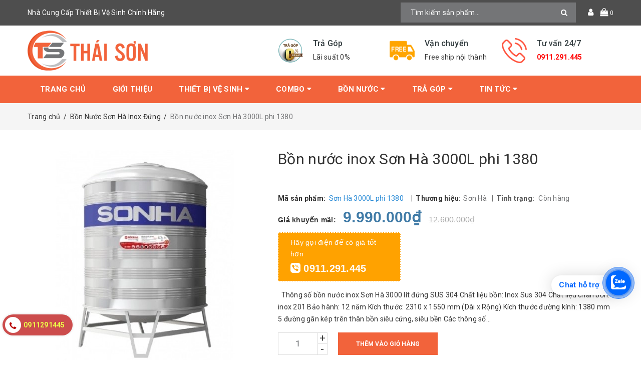

--- FILE ---
content_type: text/html; charset=utf-8
request_url: https://vtson.vn/bon-nuoc-inox-son-ha-3000l-phi-1380
body_size: 28216
content:
<!DOCTYPE html>
<html lang="vi">
	<head>

		<meta name="google-site-verification" content="caVqWqcNG7ZcfpbILurhx16tXZrKPAXDdkEb9e4HdLE" />
		<meta http-equiv="content-Type" content="text/html; charset=utf-8"/>
		<meta name="viewport" content="width=device-width, minimum-scale=1.0, maximum-scale=1.0, user-scalable=no">			
		<title>
			Bồn nước inox Sơn Hà 3000L phi 1380
			
			
			 Nhà Cung Cấp Thiết Bị Vệ Sinh Chính Hãng			
		</title>
		<!-- ================= Page description ================== -->
		
		<meta name="description" content="Bồn nước inox Sơn H&#224; ch&#237;nh h&#227;ng, gi&#225; tốt, hỗ trợ lắp đặt. Li&#234;n hệ: 0911.291.445.">
		
		<!-- ================= Meta ================== -->
		
		<meta name="keywords" content="Bồn nước inox Sơn Hà 3000L phi 1380, Bồn Nước Sơn Hà Inox Đứng, Bồn Nước Sơn Hà, Bồn Nước, Bồn Nước Inox, Bồn Nước Inox Sơn Hà, Bồn Nước Inox Sơn Hà 3000L, Sơn Hà 3000L, Sơn Hà 3000L Đứng, Nhà Cung Cấp Thiết Bị Vệ Sinh Chính Hãng, vtson.vn"/>		
		<link rel="canonical" href="https://vtson.vn/bon-nuoc-inox-son-ha-3000l-phi-1380"/>
		<meta name='revisit-after' content='1 days' />
		<meta name="robots" content="index,follow" />
		<!-- ================= Favicon ================== -->
		
		<link rel="icon" href="//bizweb.dktcdn.net/100/470/746/themes/884761/assets/favicon.png?1767169596786" type="image/x-icon" />
		
		<!-- ================= Google Fonts ================== -->


		<!-- Facebook Open Graph meta tags -->
		

	<meta property="og:type" content="product">
	<meta property="og:title" content="Bồn nước inox Sơn Hà 3000L phi 1380">
	
		<meta property="og:image" content="http://bizweb.dktcdn.net/thumb/grande/100/470/746/products/bon-nuoc-inox-son-ha-dung-d58228f9-ff73-4f02-964b-75eb77226e40.jpg?v=1669113038513">
		<meta property="og:image:secure_url" content="https://bizweb.dktcdn.net/thumb/grande/100/470/746/products/bon-nuoc-inox-son-ha-dung-d58228f9-ff73-4f02-964b-75eb77226e40.jpg?v=1669113038513">
	
	<meta property="og:price:amount" content="9.990.000">
	<meta property="og:price:currency" content="VND">

<meta property="og:description" content="Bồn nước inox Sơn Hà chính hãng, giá tốt, hỗ trợ lắp đặt. Liên hệ: 0911.291.445.">
<meta property="og:url" content="https://vtson.vn/bon-nuoc-inox-son-ha-3000l-phi-1380">
<meta property="og:site_name" content="Nhà Cung Cấp Thiết Bị Vệ Sinh Chính Hãng">		
		<!-- Plugin CSS -->	
		<script>
			var template = 'product';
		</script>


		<!-- Build Main CSS -->									
		<link href="//bizweb.dktcdn.net/100/470/746/themes/884761/assets/base.scss.css?1767169596786" rel="stylesheet" type="text/css" media="all" />
		<link href="//bizweb.dktcdn.net/100/470/746/themes/884761/assets/style.scss.css?1767169596786" rel="stylesheet" type="text/css" media="all" />	
		
		<script>			
			var template = 'product';			 
		</script>
		<!-- Bizweb conter for header -->
		<script>
	var Bizweb = Bizweb || {};
	Bizweb.store = 'vtson.mysapo.net';
	Bizweb.id = 470746;
	Bizweb.theme = {"id":884761,"name":"ND Furniture","role":"main"};
	Bizweb.template = 'product';
	if(!Bizweb.fbEventId)  Bizweb.fbEventId = 'xxxxxxxx-xxxx-4xxx-yxxx-xxxxxxxxxxxx'.replace(/[xy]/g, function (c) {
	var r = Math.random() * 16 | 0, v = c == 'x' ? r : (r & 0x3 | 0x8);
				return v.toString(16);
			});		
</script>
<script>
	(function () {
		function asyncLoad() {
			var urls = ["//newproductreviews.sapoapps.vn/assets/js/productreviews.min.js?store=vtson.mysapo.net","//static.zotabox.com/5/9/594b87437d11dc3984dfa6a58b0f36f3/widgets.js?store=vtson.mysapo.net","https://google-shopping-v2.sapoapps.vn/api/conversion-tracker/global-tag/4267?store=vtson.mysapo.net"];
			for (var i = 0; i < urls.length; i++) {
				var s = document.createElement('script');
				s.type = 'text/javascript';
				s.async = true;
				s.src = urls[i];
				var x = document.getElementsByTagName('script')[0];
				x.parentNode.insertBefore(s, x);
			}
		};
		window.attachEvent ? window.attachEvent('onload', asyncLoad) : window.addEventListener('load', asyncLoad, false);
	})();
</script>


<script>
	window.BizwebAnalytics = window.BizwebAnalytics || {};
	window.BizwebAnalytics.meta = window.BizwebAnalytics.meta || {};
	window.BizwebAnalytics.meta.currency = 'VND';
	window.BizwebAnalytics.tracking_url = '/s';

	var meta = {};
	
	meta.product = {"id": 28602447, "vendor": "Sơn Hà", "name": "Bồn nước inox Sơn Hà 3000L phi 1380",
	"type": "Bồn nước inox", "price": 9990000 };
	
	
	for (var attr in meta) {
	window.BizwebAnalytics.meta[attr] = meta[attr];
	}
</script>

	
		<script src="/dist/js/stats.min.js?v=96f2ff2"></script>
	



<!-- Google Tag Manager -->
<script>(function(w,d,s,l,i){w[l]=w[l]||[];w[l].push({'gtm.start':
new Date().getTime(),event:'gtm.js'});var f=d.getElementsByTagName(s)[0],
j=d.createElement(s),dl=l!='dataLayer'?'&l='+l:'';j.async=true;j.src=
'https://www.googletagmanager.com/gtm.js?id='+i+dl;f.parentNode.insertBefore(j,f);
})(window,document,'script','dataLayer','GTM-5R6PR7N8');</script>
<!-- End Google Tag Manager -->
<script>

	window.enabled_enhanced_ecommerce = false;

</script>

<script>

	try {
		
				gtag('event', 'view_item', {
					event_category: 'engagement',
					event_label: "Bồn nước inox Sơn Hà 3000L phi 1380"
				});
		
	} catch(e) { console.error('UA script error', e);}
	

</script>






<script>
	var eventsListenerScript = document.createElement('script');
	eventsListenerScript.async = true;
	
	eventsListenerScript.src = "/dist/js/store_events_listener.min.js?v=1b795e9";
	
	document.getElementsByTagName('head')[0].appendChild(eventsListenerScript);
</script>


<!-- Google One Tap -->
<script type="text/javascript">
	(function () {
		var iframe;
		if(window.innerWidth <= 800){
			setTimeout(init, 10000);
		} else {
			document.addEventListener('DOMContentLoaded', init);
		}
		function init() {
			if (document.cookie.indexOf('one-click-social-login-google-one-tap-shown') >= 0) {
                return;
            }
			iframe = document.createElement('iframe');
			iframe.id = "iframe-google-one-tap";
			iframe.src = 'https://store.mysapo.net/account/GoogleOneTap';
			iframe.setAttribute('allowtransparency', 'true');
			iframe.setAttribute('allow', 'identity-credentials-get');
			iframe.frameBorder = 0;
			iframe.height = '385px';
			window.addEventListener('message', handlePostMessage, false);
			document.body.appendChild(iframe); 
		}
		function handlePostMessage(e) {
			var eventName = e.data[0];
			var data = e.data[1];
			switch (eventName) {
				case 'setHeight':
					iframe.height = data;
					break;
				case 'setTop':
					if ((window.innerWidth <= 800)) {
						iframe.style = "z-index: 9999999; position: fixed; bottom: 0px; right: 0px;";
						iframe.width = '100%';
					}
					else {
						iframe.style = "z-index: 9999999; position: fixed; top: 0px; right: 0px;";
						iframe.width = '391px';
					}
					break;
				case 'setRedirect':
					location.href = data.url + '&ReturnUrl=' + location.href;
					break;
				case 'markClosedOneTap':
					var date = new Date();
					date.setTime(date.getTime() + (1*24*60*60*1000));
					document.cookie = "one-click-social-login-google-one-tap-shown=1; expires=" + date.toUTCString() + "; path=/";
					break;
			}
		}
	}())
</script>
<!-- End Google One Tap -->




				
		<script>var ProductReviewsAppUtil=ProductReviewsAppUtil || {};ProductReviewsAppUtil.store={name: 'Nhà Cung Cấp Thiết Bị Vệ Sinh Chính Hãng'};</script>
<!-- Google Tag Manager -->
<script>(function(w,d,s,l,i){w[l]=w[l]||[];w[l].push({'gtm.start':
new Date().getTime(),event:'gtm.js'});var f=d.getElementsByTagName(s)[0],
j=d.createElement(s),dl=l!='dataLayer'?'&amp;l='+l:''j.async=true;j.src=
'https://www.googletagmanager.com/gtm.js?id='+i+dl;f.parentNode.insertBefore(j,f);
})(window,document,'script','dataLayer','GTM-5R6PR7N8');</script>
<!-- End Google Tag Manager -->

<!--End of Tawk.to Script-->	
		<script async src="https://pagead2.googlesyndication.com/pagead/js/adsbygoogle.js?client=ca-pub-8848990035246926"
     crossorigin="anonymous"></script>
<!-- Google tag (gtag.js) -->
<script async src="https://www.googletagmanager.com/gtag/js?id=AW-11339825089">
</script>
<script>
  window.dataLayer = window.dataLayer || [];
  function gtag(){dataLayer.push(arguments);}
  gtag('js', new Date());

  gtag('config', 'AW-11339825089');
</script>
	
<!-- Event snippet for Hotline Vtson conversion page
In your html page, add the snippet and call gtag_report_conversion when someone clicks on the chosen link or button. -->
<script>
function gtag_report_conversion(url) {
  var callback = function () {
    if (typeof(url) != 'undefined') {
      window.location = url;
    }
  };
  gtag('event', 'conversion', {
      'send_to': 'AW-11339825089/L6YPCJen2PAYEMH_n58q',
      'event_callback': callback
  });
  return false;
}
</script>

	</head>
	
	<body>	
<!-- Google Tag Manager (noscript) -->
<noscript><iframe src="https://www.googletagmanager.com/ns.html?id=GTM-5R6PR7N8"
height="0" width="0" style="display:none;visibility:hidden"></iframe></noscript>
<!-- End Google Tag Manager (noscript) -->
		<div class="page-body">
			<div class="hidden-md hidden-lg opacity_menu"></div>
			<div class="opacity_filter"></div>
			<div class="body_opactiy"></div>
			<div class="op_login"></div>
			<!-- Main content -->
			<header class="header topbar_ect">	
	
	<div class="topbar">
		<div class="container">
			<div class="row">
				<div class="col-lg-6 col-md-4 hidden-sm hidden-xs detop">
					Nhà Cung Cấp Thiết Bị Vệ Sinh Chính Hãng
				</div>
				<div class="col-lg-6 col-md-8 col-sm-12 col-xs-12">
					<div class="top-cart-contain f-right">
						<div class="mini-cart text-xs-center">
							<div class="heading-cart">
								<a href="/cart" title="Giỏ hàng">
									<i class="fa fa-shopping-bag"></i>
									<span class="cartCount count_item_pr" id="cart-total"></span>
								</a>
							</div>	
							<div class="top-cart-content">					
								<ul id="cart-sidebar" class="mini-products-list count_li">
									<li class="list-item">
										<ul></ul>
									</li>
									<li class="action">
										<ul>
											<li class="li-fix-1">
												<div class="top-subtotal">
													Tổng tiền thanh toán: 
													<span class="price"></span>
												</div>
											</li>
											<li class="li-fix-2" style="">
												<div class="actions">
													<a href="/cart" class="btn btn-primary" title="Giỏ hàng">
														<span>Giỏ hàng</span>
													</a>
													<a href="/checkout" class="btn btn-checkout btn-gray" title="Thanh toán">
														<span>Thanh toán</span>
													</a>
												</div>
											</li>
										</ul>
									</li>
								</ul>
							</div>
						</div>
					</div>
					<div class="f-right topbar-user">
						<span>
							<i class="fa fa-user"></i>
						</span>
						<div class="content-user">
							<ul class="list-content-user">
								
								<li><a href="/account/login" title="Đăng nhập">Đăng nhập</a></li>
								<li><a href="/account/register" title="Đăng ký">Đăng ký</a></li>
									
							</ul>
						</div>
					</div>
					<div class="header_search search_form">
	<form class="input-group search-bar search_form" action="/search" method="get" role="search">		
		<input type="search" name="query" value="" placeholder="Tìm kiếm sản phẩm... " class="input-group-field st-default-search-input search-text" autocomplete="off">
		<span class="input-group-btn">
			<button class="btn icon-fallback-text">
				<i class="fa fa-search"></i>
			</button>
		</span>
	</form>
</div>
				</div>
			</div>
		</div>
	</div>
	<div class="wrap_hed">
		<div class="container">
			<div  class="menu-bar button-menu hidden-md hidden-lg">
				<a href="javascript:;" >
					<i class="fa fa-align-justify"></i>
				</a>
			</div>
			<div class="header-main">
				<div class="row">
					<div class="col-lg-5 col-md-4 col-sm-12 col-xs-12">
						<div class="logo">
							
							<a href="/" class="logo-wrapper " title="Nhà Cung Cấp Thiết Bị Vệ Sinh Chính Hãng">					
								<img src="//bizweb.dktcdn.net/100/470/746/themes/884761/assets/logo.png?1767169596786" alt=" ">					
							</a>
													
						</div>
					</div>
					<!-- main menu -->
					<div class="col-lg-7 col-md-8 hidden-sm hidden-xs">
						<div class="section_service">
	<div class="service owl-carousel" data-lg-items='3' data-md-items='3' data-sm-items='3' data-xs-items="1" data-margin='0'>

		
		<div class="item">
			<div class="service_icon">
				<img src="//bizweb.dktcdn.net/100/470/746/themes/884761/assets/loading.svg?1767169596786" data-lazyload="//bizweb.dktcdn.net/100/470/746/themes/884761/assets/service_icon_1.jpg?1767169596786"  alt="Nhà Cung Cấp Thiết Bị Vệ Sinh Chính Hãng"/>
			</div>
			<div class="service_content">
				<h4>Trả Góp</h4>
				<span>Lãi suất 0%</span>
			</div>
		</div>
		
		
		
		<div class="item">
			<div class="service_icon">
				<img src="//bizweb.dktcdn.net/100/470/746/themes/884761/assets/loading.svg?1767169596786" data-lazyload="//bizweb.dktcdn.net/100/470/746/themes/884761/assets/service_icon_2.jpg?1767169596786"  alt="Nhà Cung Cấp Thiết Bị Vệ Sinh Chính Hãng"/>
			</div>
			<div class="service_content">
				<h4>Vận chuyển</h4>
				<span>Free ship nội thành</span>
			</div>
		</div>
		
		
		
		
		<div class="item">
			<div class="service_icon">
				<img src="//bizweb.dktcdn.net/100/470/746/themes/884761/assets/loading.svg?1767169596786" data-lazyload="//bizweb.dktcdn.net/100/470/746/themes/884761/assets/service_icon_3.jpg?1767169596786"  alt="Nhà Cung Cấp Thiết Bị Vệ Sinh Chính Hãng"/>
			</div>
			<div class="service_content">
				<h4>Tư vấn 24/7</h4>
				<span><strong><a style="color:rgb(255, 0, 0);" href="tel:0911291445">0911.291.445</a></strong></span>
			</div>
		</div>
		
		
		
	</div><!-- /.products -->
</div>
					</div>
				</div>
			</div>
		</div>
	</div>
	<div class="main-nav">
		<div class="container">
			<nav class="hidden-sm hidden-xs nav-main">
	<div class="menu_hed head_1">
		<ul class="nav nav_1">
			


			


			 
			<li class=" nav-item nav-items  ">
				<a class="nav-link" href="/" title="Trang chủ">
					Trang chủ 
					<span class="label_">
						
						<i class="label "></i>
						
					</span>
				</a>

			</li>
			
			


			


			 
			<li class=" nav-item nav-items  ">
				<a class="nav-link" href="/gioi-thieu" title="Giới thiệu">
					Giới thiệu 
					<span class="label_">
						
						<i class="label "></i>
						
					</span>
				</a>

			</li>
			
			


			


			
			<li class="menu_hover nav-item nav-items ">
				<a href="/thiet-bi-ve-sinh" class="nav-link " title="Thiết bị vệ sinh">
					Thiết bị vệ sinh <i class="fa fa-caret-down"></i>
					<span class="label_">
						
						<i class="label "></i>
						
					</span>
				</a>	
				<ul class="dropdown-menu border-box">
					
					
					<li class="dropdown-submenu nav-items nav-item-lv2">
						<a class="nav-link" href="/thiet-bi-ve-sinh-viglacera" title="Thiết bị vệ sinh Viglacera">Thiết bị vệ sinh Viglacera </a>
						<i class="fa fa-caret-right"></i>
						<ul class="dropdown-menu border-box">
							
							<li class="nav-item-lv3">
								<a class="nav-link" href="/combo-viglacera" title="Combo Viglacera">Combo Viglacera</a>
							</li>	
							
							<li class="nav-item-lv3">
								<a class="nav-link" href="/bon-cau-viglacera" title="Bồn cầu Viglacera">Bồn cầu Viglacera</a>
							</li>	
							
							<li class="nav-item-lv3">
								<a class="nav-link" href="/chau-rua-viglacera" title="Chậu rửa Viglacera">Chậu rửa Viglacera</a>
							</li>	
							
							<li class="nav-item-lv3">
								<a class="nav-link" href="/sen-voi-viglacera" title="Sen vòi Viglacera">Sen vòi Viglacera</a>
							</li>	
							
							<li class="nav-item-lv3">
								<a class="nav-link" href="/tieu-nam-tieu-nu-viglacera" title="Tiểu Viglacera">Tiểu Viglacera</a>
							</li>	
							
							<li class="nav-item-lv3">
								<a class="nav-link" href="/phu-kien-viglacera" title="Phụ kiện Viglacera">Phụ kiện Viglacera</a>
							</li>	
							
							<li class="nav-item-lv3">
								<a class="nav-link" href="/tu-chau-viglacera" title="Tủ chậu Viglacera">Tủ chậu Viglacera</a>
							</li>	
							
							<li class="nav-item-lv3">
								<a class="nav-link" href="/bon-tam-viglacera" title="Bồn tắm Viglacera">Bồn tắm Viglacera</a>
							</li>	
							
							<li class="nav-item-lv3">
								<a class="nav-link" href="/guong-viglacera" title="Gương Viglacera">Gương Viglacera</a>
							</li>	
							
						</ul>                      
					</li>
					
					
					
					<li class="dropdown-submenu nav-items nav-item-lv2">
						<a class="nav-link" href="/thiet-bi-ve-sinh-inax" title="Thiết bị vệ sinh INAX">Thiết bị vệ sinh INAX </a>
						<i class="fa fa-caret-right"></i>
						<ul class="dropdown-menu border-box">
							
							<li class="nav-item-lv3">
								<a class="nav-link" href="/combo-inax" title="Combo INAX">Combo INAX</a>
							</li>	
							
							<li class="nav-item-lv3">
								<a class="nav-link" href="/bon-cau-inax" title="Bồn cầu INAX">Bồn cầu INAX</a>
							</li>	
							
							<li class="nav-item-lv3">
								<a class="nav-link" href="/chau-rua-inax" title="Chậu rửa INAX">Chậu rửa INAX</a>
							</li>	
							
							<li class="nav-item-lv3">
								<a class="nav-link" href="/sen-voi-inax" title="Sen vòi INAX">Sen vòi INAX</a>
							</li>	
							
							<li class="nav-item-lv3">
								<a class="nav-link" href="/bon-tam-inax" title="Bồn tắm INAX">Bồn tắm INAX</a>
							</li>	
							
							<li class="nav-item-lv3">
								<a class="nav-link" href="/bon-tieu-inax" title="Bồn tiểu INAX">Bồn tiểu INAX</a>
							</li>	
							
							<li class="nav-item-lv3">
								<a class="nav-link" href="/phu-kien-inax" title="Phụ kiện INAX">Phụ kiện INAX</a>
							</li>	
							
						</ul>                      
					</li>
					
					
					
					<li class="dropdown-submenu nav-items nav-item-lv2">
						<a class="nav-link" href="/thiet-bi-ve-sinh-caesar" title="Thiết bị vệ sinh CAESAR">Thiết bị vệ sinh CAESAR </a>
						<i class="fa fa-caret-right"></i>
						<ul class="dropdown-menu border-box">
							
							<li class="nav-item-lv3">
								<a class="nav-link" href="/combo-caesar" title="Combo Caesar">Combo Caesar</a>
							</li>	
							
							<li class="nav-item-lv3">
								<a class="nav-link" href="/bon-cau-caesar" title="Bồn cầu Caesar">Bồn cầu Caesar</a>
							</li>	
							
							<li class="nav-item-lv3">
								<a class="nav-link" href="/chau-rua-caesar" title="Chậu rửa Caesar">Chậu rửa Caesar</a>
							</li>	
							
							<li class="nav-item-lv3">
								<a class="nav-link" href="/sen-voi-caesar" title="Sen vòi Caesar">Sen vòi Caesar</a>
							</li>	
							
							<li class="nav-item-lv3">
								<a class="nav-link" href="/bon-tam-caesar" title="Bồn tắm Caesar">Bồn tắm Caesar</a>
							</li>	
							
							<li class="nav-item-lv3">
								<a class="nav-link" href="/phu-kien-caesar" title="Phụ kiện Caesar">Phụ kiện Caesar</a>
							</li>	
							
							<li class="nav-item-lv3">
								<a class="nav-link" href="/tu-chau-caesar" title="Tủ chậu Caesar">Tủ chậu Caesar</a>
							</li>	
							
							<li class="nav-item-lv3">
								<a class="nav-link" href="/bon-tieu-caesar" title="Bồn tiểu Caesar">Bồn tiểu Caesar</a>
							</li>	
							
							<li class="nav-item-lv3">
								<a class="nav-link" href="/voi-lavabo-caesar" title="Vòi lavabo Caesar">Vòi lavabo Caesar</a>
							</li>	
							
						</ul>                      
					</li>
					
					
					
					<li class="dropdown-submenu nav-items nav-item-lv2">
						<a class="nav-link" href="/thiet-bi-ve-sinh-toto" title="Thiết bị vệ sinh TOTO">Thiết bị vệ sinh TOTO </a>
						<i class="fa fa-caret-right"></i>
						<ul class="dropdown-menu border-box">
							
							<li class="nav-item-lv3">
								<a class="nav-link" href="/combo-toto" title="Combo TOTO">Combo TOTO</a>
							</li>	
							
							<li class="nav-item-lv3">
								<a class="nav-link" href="/bon-cau-toto" title="Bồn cầu TOTO">Bồn cầu TOTO</a>
							</li>	
							
							<li class="nav-item-lv3">
								<a class="nav-link" href="/chau-rua-toto" title="Chậu rửa TOTO">Chậu rửa TOTO</a>
							</li>	
							
							<li class="nav-item-lv3">
								<a class="nav-link" href="/bon-tieu-toto" title="Bồn Tiểu TOTO">Bồn Tiểu TOTO</a>
							</li>	
							
							<li class="nav-item-lv3">
								<a class="nav-link" href="/bon-tam-toto" title="Bồn tắm TOTO">Bồn tắm TOTO</a>
							</li>	
							
							<li class="nav-item-lv3">
								<a class="nav-link" href="/phu-kien-toto" title="Phụ Kiện TOTO">Phụ Kiện TOTO</a>
							</li>	
							
							<li class="nav-item-lv3">
								<a class="nav-link" href="/sen-voi-toto" title="Sen vòi TOTO">Sen vòi TOTO</a>
							</li>	
							
						</ul>                      
					</li>
					
					
					
					<li class="dropdown-submenu nav-items nav-item-lv2">
						<a class="nav-link" href="/thiet-bi-ve-sinh-american-standard" title="Thiết bị vệ sinh American Standard">Thiết bị vệ sinh American Standard </a>
						<i class="fa fa-caret-right"></i>
						<ul class="dropdown-menu border-box">
							
							<li class="nav-item-lv3">
								<a class="nav-link" href="/combo-american-standard" title="Combo American Standard">Combo American Standard</a>
							</li>	
							
							<li class="nav-item-lv3">
								<a class="nav-link" href="/bon-cau-american-standard" title="Bồn cầu American Standard">Bồn cầu American Standard</a>
							</li>	
							
							<li class="nav-item-lv3">
								<a class="nav-link" href="/chau-rua-american-standard" title="Chậu rửa American Standard">Chậu rửa American Standard</a>
							</li>	
							
							<li class="nav-item-lv3">
								<a class="nav-link" href="/sen-voi-american-standard" title="Sen vòi American Standard">Sen vòi American Standard</a>
							</li>	
							
							<li class="nav-item-lv3">
								<a class="nav-link" href="/bon-tam-american-standard" title="Bồn tắm American Standard">Bồn tắm American Standard</a>
							</li>	
							
							<li class="nav-item-lv3">
								<a class="nav-link" href="/bon-tieu-american-standard" title="Bồn tiểu American Standard">Bồn tiểu American Standard</a>
							</li>	
							
							<li class="nav-item-lv3">
								<a class="nav-link" href="/phu-kien-american-standard" title="Phụ kiện American Standard">Phụ kiện American Standard</a>
							</li>	
							
						</ul>                      
					</li>
					
					
					
					<li class="dropdown-submenu nav-items nav-item-lv2">
						<a class="nav-link" href="/thiet-bi-ve-sinh-ceravi" title="Thiết bị vệ sinh CERAVI">Thiết bị vệ sinh CERAVI </a>
						<i class="fa fa-caret-right"></i>
						<ul class="dropdown-menu border-box">
							
							<li class="nav-item-lv3">
								<a class="nav-link" href="/bon-cau-ceravi" title="Bồn cầu CERAVI">Bồn cầu CERAVI</a>
							</li>	
							
							<li class="nav-item-lv3">
								<a class="nav-link" href="/chau-rua-ceravi" title="Chậu rửa CERAVI">Chậu rửa CERAVI</a>
							</li>	
							
						</ul>                      
					</li>
					
					
					
					<li class="dropdown-submenu nav-items nav-item-lv2">
						<a class="nav-link" href="/phu-kien" title="Phụ kiện">Phụ kiện </a>
						<i class="fa fa-caret-right"></i>
						<ul class="dropdown-menu border-box">
							
							<li class="nav-item-lv3">
								<a class="nav-link" href="/phu-kien-toto" title="Phụ kiện TOTO">Phụ kiện TOTO</a>
							</li>	
							
							<li class="nav-item-lv3">
								<a class="nav-link" href="/phu-kien-american-standard" title="Phụ kiện American Standard">Phụ kiện American Standard</a>
							</li>	
							
							<li class="nav-item-lv3">
								<a class="nav-link" href="/phu-kien-caesar" title="Phụ kiện Caesar">Phụ kiện Caesar</a>
							</li>	
							
							<li class="nav-item-lv3">
								<a class="nav-link" href="/phu-kien-inax" title="Phụ kiện INAX">Phụ kiện INAX</a>
							</li>	
							
							<li class="nav-item-lv3">
								<a class="nav-link" href="/phu-kien-viglacera" title="Phụ kiện Viglacera">Phụ kiện Viglacera</a>
							</li>	
							
						</ul>                      
					</li>
					
					
					
					<li class="dropdown-submenu nav-items nav-item-lv2">
						<a class="nav-link" href="/nap-bon-cau-dien-tu" title="Nắp Bồn Cầu Điện Tử">Nắp Bồn Cầu Điện Tử </a>
						<i class="fa fa-caret-right"></i>
						<ul class="dropdown-menu border-box">
							
							<li class="nav-item-lv3">
								<a class="nav-link" href="/nap-bon-cau-dien-tu-american-standard" title="Nắp Bồn Cầu Điện Tử AMERICAN STANDARD">Nắp Bồn Cầu Điện Tử AMERICAN STANDARD</a>
							</li>	
							
							<li class="nav-item-lv3">
								<a class="nav-link" href="/nap-bon-cau-dien-tu-toto" title="Nắp Bồn Cầu Điện Tử TOTO">Nắp Bồn Cầu Điện Tử TOTO</a>
							</li>	
							
							<li class="nav-item-lv3">
								<a class="nav-link" href="/nap-bon-cau-dien-tu-inax" title="Nắp Bồn Cầu Điện Tử INAX">Nắp Bồn Cầu Điện Tử INAX</a>
							</li>	
							
							<li class="nav-item-lv3">
								<a class="nav-link" href="/nap-bon-cau-dien-tu-viglacera" title="Nắp Bồn Cầu Điện Tử VIGLACERA">Nắp Bồn Cầu Điện Tử VIGLACERA</a>
							</li>	
							
							<li class="nav-item-lv3">
								<a class="nav-link" href="/nap-bon-cau-dien-tu-caesar" title="Nắp Bồn Cầu Điện Tử CAESAR">Nắp Bồn Cầu Điện Tử CAESAR</a>
							</li>	
							
						</ul>                      
					</li>
					
					
					
					<li class="nav-item-lv2">
						<a class="nav-link" href="/thiet-bi-ve-sinh-ranco" title="Thiết bị vệ sinh Ranco">Thiết bị vệ sinh Ranco</a>
					</li>
					
					

				</ul>
			</li>
			
			


			


			
			<li class="menu_hover nav-item nav-items ">
				<a href="/combo" class="nav-link " title="Combo">
					Combo <i class="fa fa-caret-down"></i>
					<span class="label_">
						
						<i class="label "></i>
						
					</span>
				</a>	
				<ul class="dropdown-menu border-box">
					
					
					<li class="nav-item-lv2">
						<a class="nav-link" href="/combo-american-standard" title="Combo American Standard">Combo American Standard</a>
					</li>
					
					
					
					<li class="nav-item-lv2">
						<a class="nav-link" href="/combo-toto" title="Combo TOTO">Combo TOTO</a>
					</li>
					
					
					
					<li class="nav-item-lv2">
						<a class="nav-link" href="/combo-caesar" title="Combo CAESAR">Combo CAESAR</a>
					</li>
					
					
					
					<li class="nav-item-lv2">
						<a class="nav-link" href="/combo-inax" title="Combo INAX">Combo INAX</a>
					</li>
					
					
					
					<li class="nav-item-lv2">
						<a class="nav-link" href="/combo-viglacera" title="Combo Viglacera">Combo Viglacera</a>
					</li>
					
					

				</ul>
			</li>
			
			


			


			
			<li class="menu_hover nav-item nav-items ">
				<a href="/bon-nuoc" class="nav-link " title="Bồn Nước">
					Bồn Nước <i class="fa fa-caret-down"></i>
					<span class="label_">
						
						<i class="label "></i>
						
					</span>
				</a>	
				<ul class="dropdown-menu border-box">
					
					
					<li class="dropdown-submenu nav-items nav-item-lv2">
						<a class="nav-link" href="/bon-nuoc-son-ha" title="Bồn Nước Sơn Hà">Bồn Nước Sơn Hà </a>
						<i class="fa fa-caret-right"></i>
						<ul class="dropdown-menu border-box">
							
							<li class="nav-item-lv3">
								<a class="nav-link" href="/bon-nuoc-son-ha-inox-dung" title="Bồn Nước Sơn Hà Inox Đứng">Bồn Nước Sơn Hà Inox Đứng</a>
							</li>	
							
						</ul>                      
					</li>
					
					
					
					<li class="nav-item-lv2">
						<a class="nav-link" href="/bon-nuoc-tan-a-dai-thanh" title="Bồn Nước Đại Thành">Bồn Nước Đại Thành</a>
					</li>
					
					
					
					<li class="nav-item-lv2">
						<a class="nav-link" href="/bon-nuoc-toan-thang" title="Bồn nước Toàn Thắng">Bồn nước Toàn Thắng</a>
					</li>
					
					

				</ul>
			</li>
			
			


			


			
			<li class="menu_hover nav-item nav-items ">
				<a href="/phong-tam-moi-tra-gop" class="nav-link " title="Trả Góp">
					Trả Góp <i class="fa fa-caret-down"></i>
					<span class="label_">
						
						<i class="label "></i>
						
					</span>
				</a>	
				<ul class="dropdown-menu border-box">
					
					
					<li class="nav-item-lv2">
						<a class="nav-link" href="/phong-tam-toto-moi-tra-gop" title="Phòng Tắm TOTO Mới Trả Góp">Phòng Tắm TOTO Mới Trả Góp</a>
					</li>
					
					

				</ul>
			</li>
			
			


			


			
			<li class="menu_hover nav-item nav-items ">
				<a href="/tin-tuc" class="nav-link " title="Tin tức">
					Tin tức <i class="fa fa-caret-down"></i>
					<span class="label_">
						
						<i class="label "></i>
						
					</span>
				</a>	
				<ul class="dropdown-menu border-box">
					
					
					<li class="nav-item-lv2">
						<a class="nav-link" href="/phong-mau" title="Phòng mẫu">Phòng mẫu</a>
					</li>
					
					
					
					<li class="nav-item-lv2">
						<a class="nav-link" href="/video" title="Videos">Videos</a>
					</li>
					
					

				</ul>
			</li>
			
			
		</ul>	
	</div>
</nav>
		</div>
	</div>

</header>

<!-- Menu mobile -->
<div class="menu_mobile max_991 hidden-md hidden-lg" style="display: none;">
	<ul class="ul_collections">
		<li class="special">
			<a href="/collections/all">Tất cả danh mục</a>
		</li>
		
		<li class="level0 level-top parent">
			<a href="/">Trang chủ</a>
			
		</li>
		
		<li class="level0 level-top parent">
			<a href="/gioi-thieu">Giới thiệu</a>
			
		</li>
		
		<li class="level0 level-top parent">
			<a href="/thiet-bi-ve-sinh">Thiết bị vệ sinh</a>
			
			<i class="fa fa-angle-down"></i>
			<ul class="level0" style="display:none;">
				
				<li class="level1 "> 
					<a href="/thiet-bi-ve-sinh-viglacera"> <span>Thiết bị vệ sinh Viglacera</span> </a>
					
					<i class="fa fa-angle-down"></i>
					<ul class="level1" style="display:none;">
						
						<li class="level2 ">
							<a href="/combo-viglacera"><span>Combo Viglacera</span></a>
							
						</li>
						
						<li class="level2 ">
							<a href="/bon-cau-viglacera"><span>Bồn cầu Viglacera</span></a>
							
						</li>
						
						<li class="level2 ">
							<a href="/chau-rua-viglacera"><span>Chậu rửa Viglacera</span></a>
							
						</li>
						
						<li class="level2 ">
							<a href="/sen-voi-viglacera"><span>Sen vòi Viglacera</span></a>
							
						</li>
						
						<li class="level2 ">
							<a href="/tieu-nam-tieu-nu-viglacera"><span>Tiểu Viglacera</span></a>
							
						</li>
						
						<li class="level2 ">
							<a href="/phu-kien-viglacera"><span>Phụ kiện Viglacera</span></a>
							
						</li>
						
						<li class="level2 ">
							<a href="/tu-chau-viglacera"><span>Tủ chậu Viglacera</span></a>
							
						</li>
						
						<li class="level2 ">
							<a href="/bon-tam-viglacera"><span>Bồn tắm Viglacera</span></a>
							
						</li>
						
						<li class="level2 ">
							<a href="/guong-viglacera"><span>Gương Viglacera</span></a>
							
						</li>
						
					</ul>
					
				</li>
				
				<li class="level1 "> 
					<a href="/thiet-bi-ve-sinh-inax"> <span>Thiết bị vệ sinh INAX</span> </a>
					
					<i class="fa fa-angle-down"></i>
					<ul class="level1" style="display:none;">
						
						<li class="level2 ">
							<a href="/combo-inax"><span>Combo INAX</span></a>
							
						</li>
						
						<li class="level2 ">
							<a href="/bon-cau-inax"><span>Bồn cầu INAX</span></a>
							
						</li>
						
						<li class="level2 ">
							<a href="/chau-rua-inax"><span>Chậu rửa INAX</span></a>
							
						</li>
						
						<li class="level2 ">
							<a href="/sen-voi-inax"><span>Sen vòi INAX</span></a>
							
						</li>
						
						<li class="level2 ">
							<a href="/bon-tam-inax"><span>Bồn tắm INAX</span></a>
							
						</li>
						
						<li class="level2 ">
							<a href="/bon-tieu-inax"><span>Bồn tiểu INAX</span></a>
							
						</li>
						
						<li class="level2 ">
							<a href="/phu-kien-inax"><span>Phụ kiện INAX</span></a>
							
						</li>
						
					</ul>
					
				</li>
				
				<li class="level1 "> 
					<a href="/thiet-bi-ve-sinh-caesar"> <span>Thiết bị vệ sinh CAESAR</span> </a>
					
					<i class="fa fa-angle-down"></i>
					<ul class="level1" style="display:none;">
						
						<li class="level2 ">
							<a href="/combo-caesar"><span>Combo Caesar</span></a>
							
						</li>
						
						<li class="level2 ">
							<a href="/bon-cau-caesar"><span>Bồn cầu Caesar</span></a>
							
						</li>
						
						<li class="level2 ">
							<a href="/chau-rua-caesar"><span>Chậu rửa Caesar</span></a>
							
						</li>
						
						<li class="level2 ">
							<a href="/sen-voi-caesar"><span>Sen vòi Caesar</span></a>
							
						</li>
						
						<li class="level2 ">
							<a href="/bon-tam-caesar"><span>Bồn tắm Caesar</span></a>
							
						</li>
						
						<li class="level2 ">
							<a href="/phu-kien-caesar"><span>Phụ kiện Caesar</span></a>
							
						</li>
						
						<li class="level2 ">
							<a href="/tu-chau-caesar"><span>Tủ chậu Caesar</span></a>
							
						</li>
						
						<li class="level2 ">
							<a href="/bon-tieu-caesar"><span>Bồn tiểu Caesar</span></a>
							
						</li>
						
						<li class="level2 ">
							<a href="/voi-lavabo-caesar"><span>Vòi lavabo Caesar</span></a>
							
						</li>
						
					</ul>
					
				</li>
				
				<li class="level1 "> 
					<a href="/thiet-bi-ve-sinh-toto"> <span>Thiết bị vệ sinh TOTO</span> </a>
					
					<i class="fa fa-angle-down"></i>
					<ul class="level1" style="display:none;">
						
						<li class="level2 ">
							<a href="/combo-toto"><span>Combo TOTO</span></a>
							
						</li>
						
						<li class="level2 ">
							<a href="/bon-cau-toto"><span>Bồn cầu TOTO</span></a>
							
						</li>
						
						<li class="level2 ">
							<a href="/chau-rua-toto"><span>Chậu rửa TOTO</span></a>
							
						</li>
						
						<li class="level2 ">
							<a href="/bon-tieu-toto"><span>Bồn Tiểu TOTO</span></a>
							
						</li>
						
						<li class="level2 ">
							<a href="/bon-tam-toto"><span>Bồn tắm TOTO</span></a>
							
						</li>
						
						<li class="level2 ">
							<a href="/phu-kien-toto"><span>Phụ Kiện TOTO</span></a>
							
						</li>
						
						<li class="level2 ">
							<a href="/sen-voi-toto"><span>Sen vòi TOTO</span></a>
							
						</li>
						
					</ul>
					
				</li>
				
				<li class="level1 "> 
					<a href="/thiet-bi-ve-sinh-american-standard"> <span>Thiết bị vệ sinh American Standard</span> </a>
					
					<i class="fa fa-angle-down"></i>
					<ul class="level1" style="display:none;">
						
						<li class="level2 ">
							<a href="/combo-american-standard"><span>Combo American Standard</span></a>
							
						</li>
						
						<li class="level2 ">
							<a href="/bon-cau-american-standard"><span>Bồn cầu American Standard</span></a>
							
						</li>
						
						<li class="level2 ">
							<a href="/chau-rua-american-standard"><span>Chậu rửa American Standard</span></a>
							
						</li>
						
						<li class="level2 ">
							<a href="/sen-voi-american-standard"><span>Sen vòi American Standard</span></a>
							
						</li>
						
						<li class="level2 ">
							<a href="/bon-tam-american-standard"><span>Bồn tắm American Standard</span></a>
							
						</li>
						
						<li class="level2 ">
							<a href="/bon-tieu-american-standard"><span>Bồn tiểu American Standard</span></a>
							
						</li>
						
						<li class="level2 ">
							<a href="/phu-kien-american-standard"><span>Phụ kiện American Standard</span></a>
							
						</li>
						
					</ul>
					
				</li>
				
				<li class="level1 "> 
					<a href="/thiet-bi-ve-sinh-ceravi"> <span>Thiết bị vệ sinh CERAVI</span> </a>
					
					<i class="fa fa-angle-down"></i>
					<ul class="level1" style="display:none;">
						
						<li class="level2 ">
							<a href="/bon-cau-ceravi"><span>Bồn cầu CERAVI</span></a>
							
							<i class="fa fa-angle-down"></i>
							<ul class="level2" style="display:none;">
								
								<li class="level3 ">
									<a href="/bon-cau-1-khoi-ceravi"><span>Bồn cầu 1 khối CERAVI</span></a>
								</li>
								
							</ul>
							
						</li>
						
						<li class="level2 ">
							<a href="/chau-rua-ceravi"><span>Chậu rửa CERAVI</span></a>
							
						</li>
						
					</ul>
					
				</li>
				
				<li class="level1 "> 
					<a href="/phu-kien"> <span>Phụ kiện</span> </a>
					
					<i class="fa fa-angle-down"></i>
					<ul class="level1" style="display:none;">
						
						<li class="level2 ">
							<a href="/phu-kien-toto"><span>Phụ kiện TOTO</span></a>
							
						</li>
						
						<li class="level2 ">
							<a href="/phu-kien-american-standard"><span>Phụ kiện American Standard</span></a>
							
						</li>
						
						<li class="level2 ">
							<a href="/phu-kien-caesar"><span>Phụ kiện Caesar</span></a>
							
						</li>
						
						<li class="level2 ">
							<a href="/phu-kien-inax"><span>Phụ kiện INAX</span></a>
							
						</li>
						
						<li class="level2 ">
							<a href="/phu-kien-viglacera"><span>Phụ kiện Viglacera</span></a>
							
						</li>
						
					</ul>
					
				</li>
				
				<li class="level1 "> 
					<a href="/nap-bon-cau-dien-tu"> <span>Nắp Bồn Cầu Điện Tử</span> </a>
					
					<i class="fa fa-angle-down"></i>
					<ul class="level1" style="display:none;">
						
						<li class="level2 ">
							<a href="/nap-bon-cau-dien-tu-american-standard"><span>Nắp Bồn Cầu Điện Tử AMERICAN STANDARD</span></a>
							
						</li>
						
						<li class="level2 ">
							<a href="/nap-bon-cau-dien-tu-toto"><span>Nắp Bồn Cầu Điện Tử TOTO</span></a>
							
						</li>
						
						<li class="level2 ">
							<a href="/nap-bon-cau-dien-tu-inax"><span>Nắp Bồn Cầu Điện Tử INAX</span></a>
							
						</li>
						
						<li class="level2 ">
							<a href="/nap-bon-cau-dien-tu-viglacera"><span>Nắp Bồn Cầu Điện Tử VIGLACERA</span></a>
							
						</li>
						
						<li class="level2 ">
							<a href="/nap-bon-cau-dien-tu-caesar"><span>Nắp Bồn Cầu Điện Tử CAESAR</span></a>
							
						</li>
						
					</ul>
					
				</li>
				
				<li class="level1 "> 
					<a href="/thiet-bi-ve-sinh-ranco"> <span>Thiết bị vệ sinh Ranco</span> </a>
					
				</li>
				
			</ul>
			
		</li>
		
		<li class="level0 level-top parent">
			<a href="/combo">Combo</a>
			
			<i class="fa fa-angle-down"></i>
			<ul class="level0" style="display:none;">
				
				<li class="level1 "> 
					<a href="/combo-american-standard"> <span>Combo American Standard</span> </a>
					
				</li>
				
				<li class="level1 "> 
					<a href="/combo-toto"> <span>Combo TOTO</span> </a>
					
				</li>
				
				<li class="level1 "> 
					<a href="/combo-caesar"> <span>Combo CAESAR</span> </a>
					
				</li>
				
				<li class="level1 "> 
					<a href="/combo-inax"> <span>Combo INAX</span> </a>
					
				</li>
				
				<li class="level1 "> 
					<a href="/combo-viglacera"> <span>Combo Viglacera</span> </a>
					
				</li>
				
			</ul>
			
		</li>
		
		<li class="level0 level-top parent">
			<a href="/bon-nuoc">Bồn Nước</a>
			
			<i class="fa fa-angle-down"></i>
			<ul class="level0" style="display:none;">
				
				<li class="level1 "> 
					<a href="/bon-nuoc-son-ha"> <span>Bồn Nước Sơn Hà</span> </a>
					
					<i class="fa fa-angle-down"></i>
					<ul class="level1" style="display:none;">
						
						<li class="level2 ">
							<a href="/bon-nuoc-son-ha-inox-dung"><span>Bồn Nước Sơn Hà Inox Đứng</span></a>
							
						</li>
						
					</ul>
					
				</li>
				
				<li class="level1 "> 
					<a href="/bon-nuoc-tan-a-dai-thanh"> <span>Bồn Nước Đại Thành</span> </a>
					
				</li>
				
				<li class="level1 "> 
					<a href="/bon-nuoc-toan-thang"> <span>Bồn nước Toàn Thắng</span> </a>
					
				</li>
				
			</ul>
			
		</li>
		
		<li class="level0 level-top parent">
			<a href="/phong-tam-moi-tra-gop">Trả Góp</a>
			
			<i class="fa fa-angle-down"></i>
			<ul class="level0" style="display:none;">
				
				<li class="level1 "> 
					<a href="/phong-tam-toto-moi-tra-gop"> <span>Phòng Tắm TOTO Mới Trả Góp</span> </a>
					
				</li>
				
			</ul>
			
		</li>
		
		<li class="level0 level-top parent">
			<a href="/tin-tuc">Tin tức</a>
			
			<i class="fa fa-angle-down"></i>
			<ul class="level0" style="display:none;">
				
				<li class="level1 "> 
					<a href="/phong-mau"> <span>Phòng mẫu</span> </a>
					
				</li>
				
				<li class="level1 "> 
					<a href="/video"> <span>Videos</span> </a>
					
				</li>
				
			</ul>
			
		</li>
		
	</ul>


</div>
<!-- End -->


			<!-- Header JS -->	
			<script src="//bizweb.dktcdn.net/100/470/746/themes/884761/assets/jquery-2.2.3.min.js?1767169596786" type="text/javascript"></script> 

			




<section class="bread-crumb">
	<span class="crumb-border"></span>
	<div class="container">
		<div class="row">
			<div class="col-xs-12 a-left">
				<ul class="breadcrumb" itemscope itemtype="http://data-vocabulary.org/Breadcrumb">					
					<li class="home">
						<a itemprop="url" href="/" ><span itemprop="title">Trang chủ</span></a>						
						<span class="mr_lr">&nbsp;/&nbsp;</span>
					</li>
					
					
					<li>
						<a itemprop="url" href="/bon-nuoc-son-ha-inox-dung"><span itemprop="title">Bồn Nước Sơn Hà Inox Đứng</span></a>						
						<span class="mr_lr">&nbsp;/&nbsp;</span>
					</li>
					
					<li><strong><span itemprop="title">Bồn nước inox Sơn Hà 3000L phi 1380</span></strong><li>
					
				</ul>
			</div>
		</div>
	</div>
</section>
<section id="28602447" class="product" itemscope itemtype="https://schema.org/Product">
	<meta itemprop="url" content="//vtson.vn/bon-nuoc-inox-son-ha-3000l-phi-1380">
	<meta itemprop="name" content="Bồn nước inox Sơn Hà 3000L phi 1380">
	<meta itemprop="image" content="http://bizweb.dktcdn.net/thumb/grande/100/470/746/products/bon-nuoc-inox-son-ha-dung-d58228f9-ff73-4f02-964b-75eb77226e40.jpg?v=1669113038513">
	<meta itemprop="description" content="&nbsp;
Thông số bồn nước inox Sơn Hà 3000 lít đứng SUS 304

Chất liệu bồn: Inox Sus 304
Chất liệu chân bồn: inox 201
Bảo hành: 12 năm
Kích thước: 2310 x 1550 mm (Dài x Rộng)
Kích thước đường kính: 1380 mm
5 đường gân kép trên thân bồn siêu cứng, siêu bền
Các thông số trên sai số cho phép ± 5 %
Đặc tính nổi trội của bồn chứa nước inox&nbsp;Sơn Hà đứng 3000L

Thân bồn cứng hơn:&nbsp;Lốc 5 gân kép phân bố đều trên thân bồn nâng cao độ cứng vững và kéo dài tuổi thọ sản phẩm gấp đôi so với sản phẩm thông thường.
Chân đế siêu bền:&nbsp;Với chân đế của&nbsp;bồn nước Sơn Hà&nbsp;mới to hơn, làm bằng inox siêu bền, bản rộng tới 60 x 60mm, bồn nước Sơn Hà luôn vững chãi kể cả khi thời tiết mưa bão, giông tố.
Kẹp chân đế cải tiến:&nbsp;Kẹp chân đế gắn chặt bồn nước với chân đế siêu khỏe, giúp bồn nước không nghiêng, lật dù gió to, bão giật.
Khuy khóa an toàn:&nbsp;Khuy khóa cải tiến làm bằng inox SUS 304, có chốt an toàn giữ nắp không bật ra khi mưa bão lớn, ngăn côn trùng, bụi bẩn làm bẩn nguồn nước.&nbsp;
Chụp nhựa chống xước:&nbsp;Chụp nhựa chất lượng cao hạn chế tối đa các vết xước khi vận chuyển lắp đặt, giữ bồn nước luôn bền, đẹp trong suốt quá trình sử dụng.
Logo mới ngăn chặn hàng nhái, hàng giả:&nbsp;Logo mềm mại, đẹp hiện đại, sơn trực tiếp trên thân bồn và dập nổi tại đầu, đáy bồn, nắp bịt, được thiết kế để hạn chế hàng giả, hàng nhái.
Lưu ý khi sử dụng bình nước 3000L đứng

Vị trí đặt bồn nước inox đại thành đứng 3000l sus304 tránh được các tác động của môi trường khiến sản phẩm bị ô xi hóa, ví dụ như các vị trí gần bếp, biển…
Đặt trên mặt phẳng, vị trí chắc chắn.
Bồn 3000 lít có thể sử dung cho 10 người
&nbsp;">
	
	<meta itemprop="brand" content="Sơn Hà">
	
	
	<meta itemprop="model" content="">
	
	
	<meta itemprop="sku" content="Sơn Hà 3000L phi 1380">
	
								
	<div itemprop="review" itemscope itemtype="https://schema.org/Review" class="hidden">
		<span itemprop="itemReviewed" itemscope itemtype="https://schema.org/Thing">
			<span itemprop="name">Bồn nước inox Sơn Hà 3000L phi 1380</span>
		</span>
		<span itemprop="author" itemscope itemtype="https://schema.org/Person">
			<span itemprop="name">Nhà Cung Cấp Thiết Bị Vệ Sinh Chính Hãng</span>
		</span>
		<div itemprop="reviewRating" itemscope itemtype="https://schema.org/Rating" class="hidden">

			<span itemprop="ratingValue">10</span> out of
			<span itemprop="bestRating">10</span>
		</div>
		<span itemprop="publisher" itemscope itemtype="https://schema.org/Organization">
			<meta itemprop="name" content="Nhà Cung Cấp Thiết Bị Vệ Sinh Chính Hãng">
		</span>
	</div>
	
	<div class="container">
		<div class="row">
			<div class="details-product">
				<div class="col-lg-12 col-md-12 col-sm-12 col-xs-12">
					<div class="rows row-width">
						<form enctype="multipart/form-data" id="add-to-cart-form" action="/cart/add" method="post" class="row form-width form-inline">
							<div class="product-detail-left product-images col-xs-12 col-sm-6 col-md-5 col-lg-5">
								<div class="rows">
									<div class="relative product-image-block no-thum">
										<div class="large-image">
											<a onclick="return false;" href="//bizweb.dktcdn.net/thumb/1024x1024/100/470/746/products/bon-nuoc-inox-son-ha-dung-d58228f9-ff73-4f02-964b-75eb77226e40.jpg?v=1669113038513" class="large_image_url" data-rel="prettyPhoto[product-gallery]">
												
												<img id="zoom_01" class="img-responsive center-block" src="//bizweb.dktcdn.net/thumb/grande/100/470/746/products/bon-nuoc-inox-son-ha-dung-d58228f9-ff73-4f02-964b-75eb77226e40.jpg?v=1669113038513" alt="bon-nuoc-inox-son-ha-3000l-phi-1380">
												
											</a>						



											<div class="hidden">
												
											</div>

										</div>						

										
									</div>
								</div>
							</div>
							<div class="col-xs-12 col-sm-6 col-md-7 col-lg-7 details-pro">
								<h1 class="title-product">Bồn nước inox Sơn Hà 3000L phi 1380</h1>
								
								<div class="reviews_details_product">
									<div class="sapo-product-reviews-badge sapo-product-reviews-badge-detail" data-id="28602447"></div>									
								</div>
								
								<div class="group-status">
									<span class="first_status">
										<span class="a_name"><b>Mã sản phẩm:</b> </span>&nbsp <span style="color:#288ad6">Sơn Hà 3000L phi 1380 </span><span class="status_name">
										</span>
										<span class="hidden-xs">&nbsp;&nbsp;|&nbsp;&nbsp;</span>
									</span>
									<span class="first_status"><span class="a_name"><b>Thương hiệu:</b></span> <span class="status_name">
										
										Sơn Hà
										
										</span>
										<span class="hidden-xs">&nbsp;&nbsp;|&nbsp;&nbsp;</span>
									</span>
									<span class="inventory_quantity"><span class="a_name"><b>Tình trạng:</b></span> <span class="status_name availabel">									
										 
										
										
										Còn hàng
										
										
										
										</span></span>
								</div>
								
								<div class="price-box" itemprop="offers" itemscope itemtype="http://schema.org/Offer">
									<b>Giá khuyến mãi:</b>
									<meta itemprop="priceValidUntil" content="2099-01-01">
									
									<span class="special-price"><span class="price product-price" >9.990.000₫</span> 
										<meta itemprop="price" content="9990000">
										<meta itemprop="priceCurrency" content="VND">
									</span> <!-- Giá Khuyến mại -->
									<span class="old-price"><del class="price product-price-old sale" itemprop="priceSpecification">12.600.000₫</del> 
										<meta itemprop="priceCurrency" content="VND">
									</span> <!-- Giá gốc -->
									
									 
									
									
									<link itemprop="availability" href="http://schema.org/InStock" />
									
									
									
									<meta itemprop="url" content="https://vtson.vn/bon-nuoc-inox-son-ha-3000l-phi-1380">
								</div>
								<div class="text_price_contact"><span>Hãy gọi điện để có giá tốt hơn</span> <br>
									<a title="0911.291.445" href="tel:0911.291.445">
										<svg xmlns="http://www.w3.org/2000/svg" xmlns:xlink="http://www.w3.org/1999/xlink" version="1.1" width="20px" height="20px" x="0px" y="0px" viewBox="0 0 504 504" style="enable-background:new 0 0 504 504;" xml:space="preserve">
											<g>
												<g>
													<path d="M377.6,0H126C56.8,0,0,56.8,0,126.4V378c0,69.2,56.8,126,126,126h251.6c69.6,0,126.4-56.8,126.4-126.4V126.4    C504,56.8,447.2,0,377.6,0z M238.4,103.6c0.8-12.4,12.4-8,18.4-8.8c75.2,2.4,140,70,139.2,142.8c0,7.2,2.4,17.6-8.4,17.6    c-10.4,0-7.6-10.8-8.8-18c-10-77.2-46-113.6-124.4-125.6C248,110.8,238,112,238.4,103.6z M350.8,240.8c-12,1.6-9.6-8.8-10.8-15.6    c-8-47.2-24.8-64.4-73.2-74.8c-7.2-1.6-18.4-0.4-16.4-11.2c1.6-10.4,11.6-6.8,19.2-6c48.4,5.6,88,46.8,87.6,92    C356.4,230,359.6,239.2,350.8,240.8z M320.8,216c0,6.4-0.8,12.4-8,13.2c-5.2,0.8-8.4-3.6-9.2-8.8c-2-19.2-12.4-30.8-32.4-34    c-6-0.8-11.6-2.8-8.8-10.8c2-5.2,6.8-6,12-6C296,169.2,320.8,194.4,320.8,216z M396.8,363.6c-8.4,22.8-36.8,46-61.2,45.6    c-3.6-0.8-10.4-2-16.4-4.4C212,359.6,134,285.2,90,178.8c-14.8-35.6,0.8-66,38-78c6.8-2.4,13.2-2.4,20,0    c16,5.6,56.4,60.4,57.2,76.4c0.8,12.4-8,19.2-16.4,24.8c-16.4,10.8-16.4,24.4-9.2,40c15.6,34.4,42.4,58.4,77.2,73.6    c12.4,5.6,24.8,5.2,33.2-7.6c15.2-22.8,34-21.6,54.4-7.6c10.4,7.2,20.8,14,30.4,21.6C388,332.8,404.8,341.6,396.8,363.6z"></path>
												</g>
											</g>
										</svg>
										0911.291.445		</a>
								</div>
								
								<div class="product-summary product_description" >
									<div class="rte description">
										
										&nbsp;
Thông số bồn nước inox Sơn Hà 3000 lít đứng SUS 304

Chất liệu bồn: Inox Sus 304
Chất liệu chân bồn: inox 201
Bảo hành: 12 năm
Kích thước: 2310 x 1550 mm (Dài x Rộng)
Kích thước đường kính: 1380 mm
5 đường gân kép trên thân bồn siêu cứng, siêu bền
Các thông số...
										
									</div>
								</div>
								
								<div class="form-product col-sm-12">
									
									<div class="box-variant clearfix ">
										
										<input type="hidden" name="variantId" value="79471771" />
										
									</div>
									<div class="form-group form_button_details ">
										
										<div class="custom input_number_product custom-btn-number form-control">	
											<button class="btn_num num_2 button button_qty" onClick="var result = document.getElementById('qtym'); var qtypro = result.value; if( !isNaN( qtypro )) result.value++;return false;" type="button">+</button>
											<button class="btn_num num_1 button button_qty" onClick="var result = document.getElementById('qtym'); var qtypro = result.value; if( !isNaN( qtypro ) &amp;&amp; qtypro &gt; 1 ) result.value--;return false;" type="button">-</button>
											<input type="text" maxlength="2" id="qtym" name="quantity" value="1"  class="form-control prd_quantity" onkeypress="if ( isNaN(this.value + String.fromCharCode(event.keyCode) )) return false;" onchange="if(this.value == 0)this.value=1;">
										</div>
										
																			
										<button type="submit" class="btn btn-lg  btn-cart button_cart_buy_enable add_to_cart btn_buy">
											<span>Thêm vào giỏ hàng</span>
										</button>									
										
									</div>





								</div>
								<div class="spec">
									<ul>
										<li>
											<div class="item-content">
												<div class="title"><img src="//bizweb.dktcdn.net/100/470/746/themes/884761/assets/icon-featured-shop-1.png?1767169596786" alt="" title="">Giao hàng miễn phí</div>
											</div>
										</li>
										<li>
											<div class="item-content">
												<div class="title"><img src="//bizweb.dktcdn.net/100/470/746/themes/884761/assets/icon-featured-shop-2.png?1767169596786" alt="" title="">Cam kết chính hãng</div>
											</div>
										</li>
										<li>
											<div class="item-content">
												<div class="title"><img src="//bizweb.dktcdn.net/100/470/746/themes/884761/assets/icon-featured-shop-3.png?1767169596786" alt="" title="">Chiết khấu hấp dẫn</div>
											</div>
										</li>
										<li>
											<div class="item-content">
												<div class="title"><img src="//bizweb.dktcdn.net/100/470/746/themes/884761/assets/icon-featured-shop-4.png?1767169596786" alt="" title="">Thanh toán đơn giản</div>
											</div>
										</li>
									</ul>
								</div>
							</div>
						</form>
						<!-- Tab -->
						<div class="tab_width_full">
							<div class="row xs-margin-top-15">
								
								<div id="tab_ord" class="col-xs-12 col-sm-12 col-lg-12 col-md-12">
									<!-- Nav tabs -->
									<div class="product-tab e-tabs not-dqtab">
										<span class="border-dashed-tab"></span>
										<ul class="tabs tabs-title clearfix">	
											
											<li class="tab-link" data-tab="tab-1">
												<div class="h3"><span>Mô tả</span></div>
											</li>																	
											
											
											<li class="tab-link" data-tab="tab-2">
												<div class="h3"><span>Hướng dẫn</span></div>
											</li>																	
											
											
											<li class="tab-link" data-tab="tab-3" id="tab-review">
												<div class="h3"><span>Đánh giá(APP)</span></div>
											</li>																	
											
										</ul>																									
										<div class="tab-float">
											
											<div id="tab-1" class="tab-content content_extab">
												<div class="rte">
													
													<p>&nbsp;</p>
<h2>Thông số bồn nước inox Sơn Hà 3000 lít đứng SUS 304</h2>
<ul>
<li><span style="font-size:16px;"><span style="font-family:Arial,Helvetica,sans-serif;">Chất liệu bồn: Inox Sus 304</span></span></li>
<li><span style="font-size:16px;"><span style="font-family:Arial,Helvetica,sans-serif;">Chất liệu chân bồn: inox 201</span></span></li>
<li><span style="font-size:16px;"><span style="font-family:Arial,Helvetica,sans-serif;">Bảo hành: 12 năm</span></span></li>
<li><span style="font-size:16px;"><span style="font-family:Arial,Helvetica,sans-serif;">Kích thước: 2310 x 1550 mm (Dài x Rộng)</span></span></li>
<li><span style="font-size:16px;"><span style="font-family:Arial,Helvetica,sans-serif;">Kích thước đường kính: 1380 mm</span></span></li>
<li><span style="font-size:16px;"><span style="font-family:Arial,Helvetica,sans-serif;">5 đường gân kép trên thân bồn siêu cứng, siêu bền</span></span></li></ul>
<p><span style="font-size:16px;"><span style="font-family:Arial,Helvetica,sans-serif;">Các thông số trên sai số cho phép ± 5 %</span></span></p>
<h2>Đặc tính nổi trội của bồn chứa nước inox&nbsp;Sơn Hà đứng 3000L</h2>
<ul>
<li><span style="font-size:16px;"><span style="font-family:Arial,Helvetica,sans-serif;">Thân bồn cứng hơn:&nbsp;Lốc 5 gân kép phân bố đều trên thân bồn nâng cao độ cứng vững và kéo dài tuổi thọ sản phẩm gấp đôi so với sản phẩm thông thường.</span></span></li>
<li><span style="font-size:16px;"><span style="font-family:Arial,Helvetica,sans-serif;">Chân đế siêu bền:&nbsp;Với chân đế của&nbsp;bồn nước Sơn Hà&nbsp;mới to hơn, làm bằng inox siêu bền, bản rộng tới 60 x 60mm, bồn nước Sơn Hà luôn vững chãi kể cả khi thời tiết mưa bão, giông tố.</span></span></li>
<li><span style="font-size:16px;"><span style="font-family:Arial,Helvetica,sans-serif;">Kẹp chân đế cải tiến:&nbsp;Kẹp chân đế gắn chặt bồn nước với chân đế siêu khỏe, giúp bồn nước không nghiêng, lật dù gió to, bão giật.</span></span></li>
<li><span style="font-size:16px;"><span style="font-family:Arial,Helvetica,sans-serif;">Khuy khóa an toàn:&nbsp;Khuy khóa cải tiến làm bằng inox SUS 304, có chốt an toàn giữ nắp không bật ra khi mưa bão lớn, ngăn côn trùng, bụi bẩn làm bẩn nguồn nước.&nbsp;</span></span></li>
<li><span style="font-size:16px;"><span style="font-family:Arial,Helvetica,sans-serif;">Chụp nhựa chống xước:&nbsp;Chụp nhựa chất lượng cao hạn chế tối đa các vết xước khi vận chuyển lắp đặt, giữ bồn nước luôn bền, đẹp trong suốt quá trình sử dụng.</span></span></li>
<li><span style="font-size:16px;"><span style="font-family:Arial,Helvetica,sans-serif;">Logo mới ngăn chặn hàng nhái, hàng giả:&nbsp;Logo mềm mại, đẹp hiện đại, sơn trực tiếp trên thân bồn và dập nổi tại đầu, đáy bồn, nắp bịt, được thiết kế để hạn chế hàng giả, hàng nhái.</span></span></li></ul>
<h2>Lưu ý khi sử dụng bình nước 3000L đứng</h2>
<ul>
<li><span style="font-size:16px;"><span style="font-family:Arial,Helvetica,sans-serif;">Vị trí đặt bồn nước inox đại thành đứng 3000l sus304 tránh được các tác động của môi trường khiến sản phẩm bị ô xi hóa, ví dụ như các vị trí gần bếp, biển…</span></span></li>
<li><span style="font-size:16px;"><span style="font-family:Arial,Helvetica,sans-serif;">Đặt trên mặt phẳng, vị trí chắc chắn.</span></span></li>
<li><span style="font-size:16px;"><span style="font-family:Arial,Helvetica,sans-serif;">Bồn 3000 lít có thể sử dung cho 10 người</span></span></li></ul>
<h2>&nbsp;</h2>
																							
												</div>
											</div>	
											
											
											<div id="tab-2" class="tab-content content_extab">
												<div class="rte">
													
														
													
												</div>
											</div>	
											
											
											<div id="tab-3" class="tab-content content_extab tab-review-c">
												<div class="rte">
													<div id="sapo-product-reviews" class="sapo-product-reviews" data-id="28602447">
    <div id="sapo-product-reviews-noitem" style="display: none;">
        <div class="content">
            <p data-content-text="language.suggest_noitem"></p>
            <div class="product-reviews-summary-actions">
                <button type="button" class="btn-new-review" onclick="BPR.newReview(this); return false;" data-content-str="language.newreview"></button>
            </div>
            <div id="noitem-bpr-form_" data-id="formId" class="noitem-bpr-form" style="display:none;"><div class="sapo-product-reviews-form"></div></div>
        </div>
    </div>
    
</div>

												</div>
											</div>	
											
										</div>
									</div>		
								</div>
								


							</div>
						</div>
						<!-- Endtab -->
					</div>
				</div>
			</div>
			
			
			
			<div class="col-lg-12 col-md-12 col-sm-12 col-xs-12 related_module">
				<div class="title_module_child a-left">
					<h2>
						<a href="/bon-nuoc-son-ha-inox-dung" title="Sản phẩm cùng loại">
							Sản phẩm cùng loại
						</a>
					</h2>
				</div>
				<div class="wrap_owl">
					
					<div class="owl-carousel owl-related" 
						 data-nav="true" 
						 data-dot="true"
						 data-lg-items="4" 
						 data-md-items="4" 
						 data-height="true"
						 data-xs-items="2" 
						 data-sm-items="3"
						 data-margin="30">
						
						
						<div class="item_product_main">
							





 




























































<div class="product-box product-item-main">	
	
	
	<div class="sale-flash"><span>- 
30% 
</span></div>
	
	
	<div class="product-thumbnail">
		<a class="image_thumb" href="/bon-nuoc-inox-son-ha-300l" title="Bồn nước inox Sơn Hà 300L">
			<img src="//bizweb.dktcdn.net/100/470/746/themes/884761/assets/product-1.png?1767169596786"  data-lazyload="//bizweb.dktcdn.net/thumb/grande/100/470/746/products/bon-nuoc-inox-son-ha-dung-3683e015-9959-46bb-ab3b-2bc165fe8056.jpg?v=1669113039563" alt="Bồn nước inox Sơn Hà 300L">
		</a>
		<div class="product-action hidden-md hidden-sm hidden-xs clearfix">
			<form action="/cart/add" method="post" class="variants form-nut-grid" data-id="product-actions-28602448" enctype="multipart/form-data">
				<div class="group_action">
					
					<input type="hidden" name="variantId" value="79471770" />
					<button class="btn-buy btn-cart btn btn-gray   left-to add_to_cart" title="Cho vào giỏ hàng">
						<span>
							<i class="fa fa-shopping-basket" aria-hidden="true"></i>
						</span>
					</button>
					
					
					<a href="/bon-nuoc-inox-son-ha-300l" data-handle="bon-nuoc-inox-son-ha-300l" class="btn-white btn_view btn right-to quick-view" title="Xem nhanh">
						<i class="fa fa-search" aria-hidden="true"></i>
					</a>
					
				</div>
			</form>
		</div>
	</div>
	<div class="bizweb-product-reviews-badge" data-id="28602448"></div>
	<div class="product-info product-bottom">
		<h3 class="product-name"><a href="/bon-nuoc-inox-son-ha-300l" title="Bồn nước inox Sơn Hà 300L">Bồn nước inox Sơn Hà 300L</a></h3>
		<div class="product-item-price price-box">
			
			
			<span class="special-price">
				<span class="price product-price">1.710.000₫</span>
			</span>
			
			<span class="product-item-price-sale old-price">
				<span class="compare-price price product-price-old">2.450.000₫</span>
			</span>
						
			
			
		</div>
	</div>

	

</div>
						</div>
						
						
						
						<div class="item_product_main">
							





 

















































<div class="product-box product-item-main">	
	
	
	
	<div class="product-thumbnail">
		<a class="image_thumb" href="/bon-nuoc-inox-son-ha-shd500" title="Bồn nước inox Sơn Hà SHD500">
			<img src="//bizweb.dktcdn.net/100/470/746/themes/884761/assets/product-1.png?1767169596786"  data-lazyload="//bizweb.dktcdn.net/thumb/grande/100/470/746/products/shd500.jpg?v=1669111283953" alt="Bồn nước inox Sơn Hà SHD500">
		</a>
		<div class="product-action hidden-md hidden-sm hidden-xs clearfix">
			<form action="/cart/add" method="post" class="variants form-nut-grid" data-id="product-actions-28600155" enctype="multipart/form-data">
				<div class="group_action">
					
					<input type="hidden" name="variantId" value="79473676" />
					<button class="btn-buy btn-cart btn btn-gray   left-to add_to_cart" title="Cho vào giỏ hàng">
						<span>
							<i class="fa fa-shopping-basket" aria-hidden="true"></i>
						</span>
					</button>
					
					
					<a href="/bon-nuoc-inox-son-ha-shd500" data-handle="bon-nuoc-inox-son-ha-shd500" class="btn-white btn_view btn right-to quick-view" title="Xem nhanh">
						<i class="fa fa-search" aria-hidden="true"></i>
					</a>
					
				</div>
			</form>
		</div>
	</div>
	<div class="bizweb-product-reviews-badge" data-id="28600155"></div>
	<div class="product-info product-bottom">
		<h3 class="product-name"><a href="/bon-nuoc-inox-son-ha-shd500" title="Bồn nước inox Sơn Hà SHD500">Bồn nước inox Sơn Hà SHD500</a></h3>
		<div class="product-item-price price-box">
			
			
			<span class="special-price">
				<span class="price product-price">2.210.000₫</span>
			</span>
			
			
		</div>
	</div>

	

</div>
						</div>
						
						
						
						<div class="item_product_main">
							





 































































<div class="product-box product-item-main">	
	
	
	<div class="sale-flash"><span>- 
28% 
</span></div>
	
	
	<div class="product-thumbnail">
		<a class="image_thumb" href="/bon-nuoc-inox-son-ha-shd700" title="Bồn nước inox Sơn Hà SHD700">
			<img src="//bizweb.dktcdn.net/100/470/746/themes/884761/assets/product-1.png?1767169596786"  data-lazyload="//bizweb.dktcdn.net/thumb/grande/100/470/746/products/shd500-b865f876-3459-49dd-80bd-0555df3fd56a.jpg?v=1669111285450" alt="Bồn nước inox Sơn Hà SHD700">
		</a>
		<div class="product-action hidden-md hidden-sm hidden-xs clearfix">
			<form action="/cart/add" method="post" class="variants form-nut-grid" data-id="product-actions-28600157" enctype="multipart/form-data">
				<div class="group_action">
					
					<input type="hidden" name="variantId" value="79473674" />
					<button class="btn-buy btn-cart btn btn-gray   left-to add_to_cart" title="Cho vào giỏ hàng">
						<span>
							<i class="fa fa-shopping-basket" aria-hidden="true"></i>
						</span>
					</button>
					
					
					<a href="/bon-nuoc-inox-son-ha-shd700" data-handle="bon-nuoc-inox-son-ha-shd700" class="btn-white btn_view btn right-to quick-view" title="Xem nhanh">
						<i class="fa fa-search" aria-hidden="true"></i>
					</a>
					
				</div>
			</form>
		</div>
	</div>
	<div class="bizweb-product-reviews-badge" data-id="28600157"></div>
	<div class="product-info product-bottom">
		<h3 class="product-name"><a href="/bon-nuoc-inox-son-ha-shd700" title="Bồn nước inox Sơn Hà SHD700">Bồn nước inox Sơn Hà SHD700</a></h3>
		<div class="product-item-price price-box">
			
			
			<span class="special-price">
				<span class="price product-price">2.590.000₫</span>
			</span>
			
			<span class="product-item-price-sale old-price">
				<span class="compare-price price product-price-old">3.580.000₫</span>
			</span>
						
			
			
		</div>
	</div>

	

</div>
						</div>
						
						
						
						<div class="item_product_main">
							





 































































<div class="product-box product-item-main">	
	
	
	<div class="sale-flash"><span>- 
23% 
</span></div>
	
	
	<div class="product-thumbnail">
		<a class="image_thumb" href="/bon-nuoc-inox-son-ha-shd1000" title="Bồn nước inox Sơn Hà SHD1000">
			<img src="//bizweb.dktcdn.net/100/470/746/themes/884761/assets/product-1.png?1767169596786"  data-lazyload="//bizweb.dktcdn.net/thumb/grande/100/470/746/products/shd500-b865f876-3459-49dd-80bd-0555df3fd56a-06cbc447-ed4a-4a58-998d-888f1de0d6d0.jpg?v=1669111287703" alt="Bồn nước inox Sơn Hà SHD1000">
		</a>
		<div class="product-action hidden-md hidden-sm hidden-xs clearfix">
			<form action="/cart/add" method="post" class="variants form-nut-grid" data-id="product-actions-28600160" enctype="multipart/form-data">
				<div class="group_action">
					
					<input type="hidden" name="variantId" value="79473671" />
					<button class="btn-buy btn-cart btn btn-gray   left-to add_to_cart" title="Cho vào giỏ hàng">
						<span>
							<i class="fa fa-shopping-basket" aria-hidden="true"></i>
						</span>
					</button>
					
					
					<a href="/bon-nuoc-inox-son-ha-shd1000" data-handle="bon-nuoc-inox-son-ha-shd1000" class="btn-white btn_view btn right-to quick-view" title="Xem nhanh">
						<i class="fa fa-search" aria-hidden="true"></i>
					</a>
					
				</div>
			</form>
		</div>
	</div>
	<div class="bizweb-product-reviews-badge" data-id="28600160"></div>
	<div class="product-info product-bottom">
		<h3 class="product-name"><a href="/bon-nuoc-inox-son-ha-shd1000" title="Bồn nước inox Sơn Hà SHD1000">Bồn nước inox Sơn Hà SHD1000</a></h3>
		<div class="product-item-price price-box">
			
			
			<span class="special-price">
				<span class="price product-price">3.360.000₫</span>
			</span>
			
			<span class="product-item-price-sale old-price">
				<span class="compare-price price product-price-old">4.360.000₫</span>
			</span>
						
			
			
		</div>
	</div>

	

</div>
						</div>
						
						
						
						<div class="item_product_main">
							





 































































<div class="product-box product-item-main">	
	
	
	<div class="sale-flash"><span>- 
23% 
</span></div>
	
	
	<div class="product-thumbnail">
		<a class="image_thumb" href="/bon-nuoc-inox-son-ha-shd1200" title="Bồn nước inox Sơn Hà SHD1200">
			<img src="//bizweb.dktcdn.net/100/470/746/themes/884761/assets/product-1.png?1767169596786"  data-lazyload="//bizweb.dktcdn.net/thumb/grande/100/470/746/products/shd500-b865f876-3459-49dd-80bd-0555df3fd56a-06cbc447-ed4a-4a58-998d-888f1de0d6d0-bc7b530e-15fa-4675-8682-b01762c9e3db.jpg?v=1669111288120" alt="Bồn nước inox Sơn Hà SHD1200">
		</a>
		<div class="product-action hidden-md hidden-sm hidden-xs clearfix">
			<form action="/cart/add" method="post" class="variants form-nut-grid" data-id="product-actions-28600161" enctype="multipart/form-data">
				<div class="group_action">
					
					<input type="hidden" name="variantId" value="79473670" />
					<button class="btn-buy btn-cart btn btn-gray   left-to add_to_cart" title="Cho vào giỏ hàng">
						<span>
							<i class="fa fa-shopping-basket" aria-hidden="true"></i>
						</span>
					</button>
					
					
					<a href="/bon-nuoc-inox-son-ha-shd1200" data-handle="bon-nuoc-inox-son-ha-shd1200" class="btn-white btn_view btn right-to quick-view" title="Xem nhanh">
						<i class="fa fa-search" aria-hidden="true"></i>
					</a>
					
				</div>
			</form>
		</div>
	</div>
	<div class="bizweb-product-reviews-badge" data-id="28600161"></div>
	<div class="product-info product-bottom">
		<h3 class="product-name"><a href="/bon-nuoc-inox-son-ha-shd1200" title="Bồn nước inox Sơn Hà SHD1200">Bồn nước inox Sơn Hà SHD1200</a></h3>
		<div class="product-item-price price-box">
			
			
			<span class="special-price">
				<span class="price product-price">3.820.000₫</span>
			</span>
			
			<span class="product-item-price-sale old-price">
				<span class="compare-price price product-price-old">4.985.000₫</span>
			</span>
						
			
			
		</div>
	</div>

	

</div>
						</div>
						
						
						
						<div class="item_product_main">
							





 































































<div class="product-box product-item-main">	
	
	
	<div class="sale-flash"><span>- 
31% 
</span></div>
	
	
	<div class="product-thumbnail">
		<a class="image_thumb" href="/bon-nuoc-inox-son-ha-1500l-phi-1140" title="Bồn nước inox Sơn Hà 1500L phi 1140">
			<img src="//bizweb.dktcdn.net/100/470/746/themes/884761/assets/product-1.png?1767169596786"  data-lazyload="//bizweb.dktcdn.net/thumb/grande/100/470/746/products/bon-nuoc-inox-son-ha-dung.jpg?v=1669113036020" alt="Bồn nước inox Sơn Hà 1500L phi 1140">
		</a>
		<div class="product-action hidden-md hidden-sm hidden-xs clearfix">
			<form action="/cart/add" method="post" class="variants form-nut-grid" data-id="product-actions-28602444" enctype="multipart/form-data">
				<div class="group_action">
					
					<input type="hidden" name="variantId" value="79471774" />
					<button class="btn-buy btn-cart btn btn-gray   left-to add_to_cart" title="Cho vào giỏ hàng">
						<span>
							<i class="fa fa-shopping-basket" aria-hidden="true"></i>
						</span>
					</button>
					
					
					<a href="/bon-nuoc-inox-son-ha-1500l-phi-1140" data-handle="bon-nuoc-inox-son-ha-1500l-phi-1140" class="btn-white btn_view btn right-to quick-view" title="Xem nhanh">
						<i class="fa fa-search" aria-hidden="true"></i>
					</a>
					
				</div>
			</form>
		</div>
	</div>
	<div class="bizweb-product-reviews-badge" data-id="28602444"></div>
	<div class="product-info product-bottom">
		<h3 class="product-name"><a href="/bon-nuoc-inox-son-ha-1500l-phi-1140" title="Bồn nước inox Sơn Hà 1500L phi 1140">Bồn nước inox Sơn Hà 1500L phi 1140</a></h3>
		<div class="product-item-price price-box">
			
			
			<span class="special-price">
				<span class="price product-price">5.230.000₫</span>
			</span>
			
			<span class="product-item-price-sale old-price">
				<span class="compare-price price product-price-old">7.580.000₫</span>
			</span>
						
			
			
		</div>
	</div>

	

</div>
						</div>
						
						
						
						<div class="item_product_main">
							





 





































































<div class="product-box product-item-main">	
	
	
	<div class="sale-flash"><span>- 
28% 
</span></div>
	
	
	<div class="product-thumbnail">
		<a class="image_thumb" href="/bon-nuoc-inox-son-ha-2000l-phi-1140" title="Bồn nước inox Sơn Hà 2000L phi 1140">
			<img src="//bizweb.dktcdn.net/100/470/746/themes/884761/assets/product-1.png?1767169596786"  data-lazyload="//bizweb.dktcdn.net/thumb/grande/100/470/746/products/bon-nuoc-inox-son-ha-dung-c58cc46c-e582-4fb2-bd49-37ec5052c7c1.jpg?v=1669113036967" alt="Bồn nước inox Sơn Hà 2000L phi 1140">
		</a>
		<div class="product-action hidden-md hidden-sm hidden-xs clearfix">
			<form action="/cart/add" method="post" class="variants form-nut-grid" data-id="product-actions-28602445" enctype="multipart/form-data">
				<div class="group_action">
					
					<input type="hidden" name="variantId" value="79471773" />
					<button class="btn-buy btn-cart btn btn-gray   left-to add_to_cart" title="Cho vào giỏ hàng">
						<span>
							<i class="fa fa-shopping-basket" aria-hidden="true"></i>
						</span>
					</button>
					
					
					<a href="/bon-nuoc-inox-son-ha-2000l-phi-1140" data-handle="bon-nuoc-inox-son-ha-2000l-phi-1140" class="btn-white btn_view btn right-to quick-view" title="Xem nhanh">
						<i class="fa fa-search" aria-hidden="true"></i>
					</a>
					
				</div>
			</form>
		</div>
	</div>
	<div class="bizweb-product-reviews-badge" data-id="28602445"></div>
	<div class="product-info product-bottom">
		<h3 class="product-name"><a href="/bon-nuoc-inox-son-ha-2000l-phi-1140" title="Bồn nước inox Sơn Hà 2000L phi 1140">Bồn nước inox Sơn Hà 2000L phi 1140</a></h3>
		<div class="product-item-price price-box">
			
			
			<span class="special-price">
				<span class="price product-price">6.690.000₫</span>
			</span>
			
			<span class="product-item-price-sale old-price">
				<span class="compare-price price product-price-old">9.250.000₫</span>
			</span>
						
			
			
		</div>
	</div>

	

</div>
						</div>
						
						
						
						<div class="item_product_main">
							





 































































<div class="product-box product-item-main">	
	
	
	<div class="sale-flash"><span>- 
13% 
</span></div>
	
	
	<div class="product-thumbnail">
		<a class="image_thumb" href="/bon-nuoc-inox-son-ha-2500l-phi-1140" title="Bồn nước inox Sơn Hà 2500L phi 1140">
			<img src="//bizweb.dktcdn.net/100/470/746/themes/884761/assets/product-1.png?1767169596786"  data-lazyload="//bizweb.dktcdn.net/thumb/grande/100/470/746/products/bon-nuoc-inox-son-ha-dung-82d47123-50b2-4ccd-8aff-a04e72f22db0.jpg?v=1669113037637" alt="Bồn nước inox Sơn Hà 2500L phi 1140">
		</a>
		<div class="product-action hidden-md hidden-sm hidden-xs clearfix">
			<form action="/cart/add" method="post" class="variants form-nut-grid" data-id="product-actions-28602446" enctype="multipart/form-data">
				<div class="group_action">
					
					<input type="hidden" name="variantId" value="79471772" />
					<button class="btn-buy btn-cart btn btn-gray   left-to add_to_cart" title="Cho vào giỏ hàng">
						<span>
							<i class="fa fa-shopping-basket" aria-hidden="true"></i>
						</span>
					</button>
					
					
					<a href="/bon-nuoc-inox-son-ha-2500l-phi-1140" data-handle="bon-nuoc-inox-son-ha-2500l-phi-1140" class="btn-white btn_view btn right-to quick-view" title="Xem nhanh">
						<i class="fa fa-search" aria-hidden="true"></i>
					</a>
					
				</div>
			</form>
		</div>
	</div>
	<div class="bizweb-product-reviews-badge" data-id="28602446"></div>
	<div class="product-info product-bottom">
		<h3 class="product-name"><a href="/bon-nuoc-inox-son-ha-2500l-phi-1140" title="Bồn nước inox Sơn Hà 2500L phi 1140">Bồn nước inox Sơn Hà 2500L phi 1140</a></h3>
		<div class="product-item-price price-box">
			
			
			<span class="special-price">
				<span class="price product-price">8.290.000₫</span>
			</span>
			
			<span class="product-item-price-sale old-price">
				<span class="compare-price price product-price-old">9.550.000₫</span>
			</span>
						
			
			
		</div>
	</div>

	

</div>
						</div>
						
						
					</div>
					
				</div>
			</div>
			

		</div>
	</div>
</section>

<div id="aweCallback">
	<script>
		var productJson = {"id":28602447,"name":"Bồn nước inox Sơn Hà 3000L phi 1380","alias":"bon-nuoc-inox-son-ha-3000l-phi-1380","vendor":"Sơn Hà","type":"Bồn nước inox","content":"<p>&nbsp;</p>\n<h2>Thông số bồn nước inox Sơn Hà 3000 lít đứng SUS 304</h2>\n<ul>\n<li><span style=\"font-size:16px;\"><span style=\"font-family:Arial,Helvetica,sans-serif;\">Chất liệu bồn: Inox Sus 304</span></span></li>\n<li><span style=\"font-size:16px;\"><span style=\"font-family:Arial,Helvetica,sans-serif;\">Chất liệu chân bồn: inox 201</span></span></li>\n<li><span style=\"font-size:16px;\"><span style=\"font-family:Arial,Helvetica,sans-serif;\">Bảo hành: 12 năm</span></span></li>\n<li><span style=\"font-size:16px;\"><span style=\"font-family:Arial,Helvetica,sans-serif;\">Kích thước: 2310 x 1550 mm (Dài x Rộng)</span></span></li>\n<li><span style=\"font-size:16px;\"><span style=\"font-family:Arial,Helvetica,sans-serif;\">Kích thước đường kính: 1380 mm</span></span></li>\n<li><span style=\"font-size:16px;\"><span style=\"font-family:Arial,Helvetica,sans-serif;\">5 đường gân kép trên thân bồn siêu cứng, siêu bền</span></span></li></ul>\n<p><span style=\"font-size:16px;\"><span style=\"font-family:Arial,Helvetica,sans-serif;\">Các thông số trên sai số cho phép ± 5 %</span></span></p>\n<h2>Đặc tính nổi trội của bồn chứa nước inox&nbsp;Sơn Hà đứng 3000L</h2>\n<ul>\n<li><span style=\"font-size:16px;\"><span style=\"font-family:Arial,Helvetica,sans-serif;\">Thân bồn cứng hơn:&nbsp;Lốc 5 gân kép phân bố đều trên thân bồn nâng cao độ cứng vững và kéo dài tuổi thọ sản phẩm gấp đôi so với sản phẩm thông thường.</span></span></li>\n<li><span style=\"font-size:16px;\"><span style=\"font-family:Arial,Helvetica,sans-serif;\">Chân đế siêu bền:&nbsp;Với chân đế của&nbsp;bồn nước Sơn Hà&nbsp;mới to hơn, làm bằng inox siêu bền, bản rộng tới 60 x 60mm, bồn nước Sơn Hà luôn vững chãi kể cả khi thời tiết mưa bão, giông tố.</span></span></li>\n<li><span style=\"font-size:16px;\"><span style=\"font-family:Arial,Helvetica,sans-serif;\">Kẹp chân đế cải tiến:&nbsp;Kẹp chân đế gắn chặt bồn nước với chân đế siêu khỏe, giúp bồn nước không nghiêng, lật dù gió to, bão giật.</span></span></li>\n<li><span style=\"font-size:16px;\"><span style=\"font-family:Arial,Helvetica,sans-serif;\">Khuy khóa an toàn:&nbsp;Khuy khóa cải tiến làm bằng inox SUS 304, có chốt an toàn giữ nắp không bật ra khi mưa bão lớn, ngăn côn trùng, bụi bẩn làm bẩn nguồn nước.&nbsp;</span></span></li>\n<li><span style=\"font-size:16px;\"><span style=\"font-family:Arial,Helvetica,sans-serif;\">Chụp nhựa chống xước:&nbsp;Chụp nhựa chất lượng cao hạn chế tối đa các vết xước khi vận chuyển lắp đặt, giữ bồn nước luôn bền, đẹp trong suốt quá trình sử dụng.</span></span></li>\n<li><span style=\"font-size:16px;\"><span style=\"font-family:Arial,Helvetica,sans-serif;\">Logo mới ngăn chặn hàng nhái, hàng giả:&nbsp;Logo mềm mại, đẹp hiện đại, sơn trực tiếp trên thân bồn và dập nổi tại đầu, đáy bồn, nắp bịt, được thiết kế để hạn chế hàng giả, hàng nhái.</span></span></li></ul>\n<h2>Lưu ý khi sử dụng bình nước 3000L đứng</h2>\n<ul>\n<li><span style=\"font-size:16px;\"><span style=\"font-family:Arial,Helvetica,sans-serif;\">Vị trí đặt bồn nước inox đại thành đứng 3000l sus304 tránh được các tác động của môi trường khiến sản phẩm bị ô xi hóa, ví dụ như các vị trí gần bếp, biển…</span></span></li>\n<li><span style=\"font-size:16px;\"><span style=\"font-family:Arial,Helvetica,sans-serif;\">Đặt trên mặt phẳng, vị trí chắc chắn.</span></span></li>\n<li><span style=\"font-size:16px;\"><span style=\"font-family:Arial,Helvetica,sans-serif;\">Bồn 3000 lít có thể sử dung cho 10 người</span></span></li></ul>\n<h2>&nbsp;</h2>","summary":null,"template_layout":null,"available":true,"tags":["Bồn Nước Inox","Bồn Nước Inox Sơn Hà","Bồn Nước Inox Sơn Hà 3000L","Sơn Hà 3000L","Sơn Hà 3000L Đứng"],"price":9990000.0000,"price_min":9990000.0000,"price_max":9990000.0000,"price_varies":false,"compare_at_price":12600000.0000,"compare_at_price_min":12600000.0000,"compare_at_price_max":12600000.0000,"compare_at_price_varies":false,"variants":[{"id":79471771,"barcode":null,"sku":"Sơn Hà 3000L phi 1380","unit":null,"title":"Default Title","options":["Default Title"],"option1":"Default Title","option2":null,"option3":null,"available":true,"taxable":false,"price":9990000.0000,"compare_at_price":12600000.0000,"inventory_management":null,"inventory_policy":"deny","inventory_quantity":0,"weight_unit":"kg","weight":0,"requires_shipping":true,"image":{"src":"https://bizweb.dktcdn.net/100/470/746/products/bon-nuoc-inox-son-ha-dung-d58228f9-ff73-4f02-964b-75eb77226e40.jpg?v=1669113038513"}}],"featured_image":{"src":"https://bizweb.dktcdn.net/100/470/746/products/bon-nuoc-inox-son-ha-dung-d58228f9-ff73-4f02-964b-75eb77226e40.jpg?v=1669113038513"},"images":[{"src":"https://bizweb.dktcdn.net/100/470/746/products/bon-nuoc-inox-son-ha-dung-d58228f9-ff73-4f02-964b-75eb77226e40.jpg?v=1669113038513"}],"options":["Title"],"created_on":"2022-11-22T17:30:38","modified_on":"2024-05-30T14:17:28","published_on":"2023-01-06T15:14:00"};
		
		var variantsize = false;
		
		var alias = 'bon-nuoc-inox-son-ha-3000l-phi-1380';
		
		var productOptionsSize = 1;
		var optionsFirst = 'Title';
		
		
		var cdefault = 1;
		
	</script>
</div>


			<link href="//bizweb.dktcdn.net/100/470/746/themes/884761/assets/bpr-products-module.css?1767169596786" rel="stylesheet" type="text/css" media="all" />
<div class="sapo-product-reviews-module"></div>
			












<footer class="footer">
	<div class="topfoter">
		<div class="container">
			<div class="top-footer">
				<div class="row">
					<div class="col-lg-4 col-md-4 col-sm-12 col-xs-12 footer-click">
						<div class="logo-footer">
							<div class="logo">
								
								<a href="/" class="logo-wrapper " title="logo ">					
									<img src="//bizweb.dktcdn.net/100/470/746/themes/884761/assets/logo2.png?1767169596786" alt="logo ">					
								</a>
														
							</div>
						</div>
						<div class="classic-text-widget info-footer">
							<ul>
								
								<li>Địa chỉ: <span>CÔNG TY TNHH THƯƠNG MẠI VÀ ĐẦU TƯ XD THÁI SƠN <br>22 Ngõ Ga Hà Đông, Phú La, Hà Đông, Hà Nội<br>Liên kết với chúng tôi : 0911291445<br>
GPKD: ngày 23/11/2022 của Sở KH & Đầu Tư TP. HN<br>
MST: 0110189125
</span></li>
								<li>Điện thoại: 
									
									
									<a href="tel:0911291445">0911291445</a>
									
								</li>
								<li>Email: <a href="mailto:sale@thietbiphongtamxanh.com">sale@thietbiphongtamxanh.com</a></li>
								
							</ul>

						</div>
					</div>
					<div class="col-lg-2 col-md-2 col-sm-3 col-xs-12 footer-click">
						<h4 class="cliked">Giới thiệu</h4>
						<ul class="toggle-mn" style="display:none;">
							
							<li><a class="ef" href="/search" title="Tìm kiếm">Tìm kiếm</a></li>
							
							<li><a class="ef" href="/account/login" title="Đăng nhập">Đăng nhập</a></li>
							
							<li><a class="ef" href="/account/register" title="Đăng ký">Đăng ký</a></li>
							
							<li><a class="ef" href="/cart" title="Giỏ hàng">Giỏ hàng</a></li>
							
							<li><a class="ef" href="/lien-he" title="Liên hệ">Liên hệ</a></li>
							
						</ul>

					</div>

					<div class="col-lg-2 col-md-2 col-sm-3 col-xs-12 footer-click">
						<h4 class="cliked">Chính sách</h4>
						<ul class="toggle-mn" style="display:none;">
							
							<li><a class="ef" href="/giao-hang-nhan-hang" title="GIAO HÀNG & NHẬN HÀNG">GIAO HÀNG & NHẬN HÀNG</a></li>
							
							<li><a class="ef" href="/chinh-sach-bao-hanh" title="CHÍNH SÁCH BẢO HÀNH">CHÍNH SÁCH BẢO HÀNH</a></li>
							
							<li><a class="ef" href="/chinh-sach-bao-mat" title="CHÍNH SÁCH BẢO MẬT">CHÍNH SÁCH BẢO MẬT</a></li>
							
							<li><a class="ef" href="/quy-dinh-doi-tra-hang" title="QUY ĐỊNH ĐỔI TRẢ HÀNG">QUY ĐỊNH ĐỔI TRẢ HÀNG</a></li>
							
							<li><a class="ef" href="/huong-dan-mua-hang" title="HƯỚNG DẪN MUA HÀNG">HƯỚNG DẪN MUA HÀNG</a></li>
							
							<li><a class="ef" href="/huong-dan-dat-hang" title="HƯỚNG DẪN ĐẶT HÀNG">HƯỚNG DẪN ĐẶT HÀNG</a></li>
							
							<li><a class="ef" href="/huong-dan-thanh-toan" title="HƯỚNG DẪN THANH TOÁN">HƯỚNG DẪN THANH TOÁN</a></li>
							
							<li><a class="ef" href="/phi-lap-dat" title="PHÍ LẮP ĐẶT">PHÍ LẮP ĐẶT</a></li>
							
						</ul>

					</div>


					<div class="col-lg-4 col-md-4 col-sm-6 col-xs-12 footer-click">
						<h4 class="clikedfalse">Bản đồ</h4>
						
						<div class="map">
							<a href='http://online.gov.vn/Home/WebDetails/103344'><img alt='' title='' src='http://online.gov.vn/Content/EndUser/LogoCCDVSaleNoti/logoSaleNoti.png'/></a><iframe src="https://www.google.com/maps/embed?pb=!1m17!1m12!1m3!1d931.4998301679902!2d105.75921616456154!3d20.952542427167177!2m3!1f0!2f0!3f0!3m2!1i1024!2i768!4f13.1!3m2!1m1!2zMjDCsDU3JzA4LjgiTiAxMDXCsDQ1JzMyLjUiRQ!5e0!3m2!1sen!2s!4v1677486424074!5m2!1sen!2s" width="300" height="150" style="border:0;" allowfullscreen="" loading="lazy" referrerpolicy="no-referrer-when-downgrade"></iframe>

<br>

<a href='http://online.gov.vn/Home/WebDetails/103344><img alt='Thông tin Website thương mại điện tử' title='Thông tin Website thương mại điện tử' src='http://online.gov.vn/Content/EndUser/LogoCCDVSaleNoti/logoSaleNoti.png'/></a>


						</div>
						
						<div style="max-width:100%">


							<a href="http://online.gov.vn/Home/WebDetails/103344" target="_blank"><img src="//bizweb.dktcdn.net/100/470/746/themes/884761/assets/logo_bct.png?1767169596786" style="max-width:75%"></a>
						</div>
						
						<ul class="social">
							
							<li><a href="https://www.facebook.com/tongkhothietbivesinhthaison" title="facebook" class="facebook"></a></li>
							
							
							
							

						</ul>
						
					</div>


				</div>  
			</div>
		</div>
	</div>

	<div class="bottom-footer">
		<div class="container">
			<div class="row row_footer">
				<div id="copy1" class="col-lg-12 col-md-12 col-sm-12 col-xs-12 ">
					<div class="row tablet">
						<div id="copyright" class="col-lg-12 col-md-12 col-sm-12 col-xs-12 fot_copyright a-center">
							Bản quyền thuộc về <span class="banquyen">Nhà Cung Cấp Thiết Bị Vệ Sinh Chính Hãng</span> 
						</div>
					</div>
				</div>
			</div>
		</div>
	</div>
	
	<a href="#" id="back-to-top" class="backtop"  title="Lên đầu trang"><i class="fa fa-angle-up"></i></a>
	
	<a href='http://online.gov.vn/Home/WebDetails/103344'><img alt='' title='' src='http://online.gov.vn/Content/EndUser/LogoCCDVSaleNoti/logoSaleNoti.png'/></a>

	<style>
		.mobile-hotline{display:none}
		.hotline {position: fixed;
			left: 10px;
			bottom: 10px;
			z-index: 9000;
			display: block;
			background: #fac100;
			color: red;
			padding-top: 5px;padding-bottom:5px; padding-left:12px; padding-right: 12px;
			border-radius: 99px;}
		.hotline .hotline-number{font-size:20px; color: #b20000; font-weight: bold}

		@media  (max-width: 767px) {

			.hotline{

				display :none;}}
	</style>

</footer>	
			<!-- Add to cart -->	
			

<div id="quick-view-product" class="quickview-product" style="display:none;">
	<div class="quickview-overlay fancybox-overlay fancybox-overlay-fixed"></div>
	<div class="quick-view-product"></div>
	<div id="quickview-modal" style="display:none;">
		<div class="block-quickview primary_block row">

			<div class="product-left-column col-xs-12 col-sm-5 col-md-5 col-lg-5">
				<div class="clearfix image-block">
					<span class="view_full_size">
						<a class="img-product" title="title" href="#">
							<img id="product-featured-image-quickview" class="img-responsive product-featured-image-quickview" src="//bizweb.dktcdn.net/100/470/746/themes/884761/assets/logo.png?1767169596786" alt="quickview"/>
						</a>
					</span>
					<div class="loading-imgquickview" style="display:none;"></div>
				</div>
				<div class="more-view-wrapper clearfix">
					<div class="thumbs_quickview" id="thumbs_list_quickview">
						<ul class="product-photo-thumbs quickview-more-views-owlslider" id="thumblist_quickview"></ul>
					</div>
				</div>
			</div>
			<div class="product-center-column product-info product-item col-xs-5 col-sm-7 col-md-7 col-lg-7">
				<div class="head-qv">
					<h3 class="qwp-name">abc</h3>

				</div>
				<div class="quickview-info">
					<span class="vendor_ frist">Thương hiệu: <span class="vendor">Chưa có</span></span>
					<span class="vendor_ status">Tình trạng: <span class="status_name"></span></span>
					
					<span class="prices">
						<span class="price"></span>
						<del class="old-price"></del>
					</span>
				</div>
				
				
				<form action="/cart/add" method="post" enctype="multipart/form-data" class="quick_option variants form-ajaxtocart">
					<span class="price-product-detail hidden" style="opacity: 0;">
						<span class=""></span>
					</span>
					<select name='variantId' class="hidden" style="display:none"></select>
					<div class="clearfix"></div>
					<div class="quantity_wanted_p">
						<div class="input_qty_qv input_number_product">
							<a class="btn_num num_1 button button_qty" title="title" onClick="var result = document.getElementById('quantity-detail'); var qtyqv = result.value; if( !isNaN( qtyqv ) &amp;&amp; qtyqv &gt; 1 ) result.value--;return false;" >-</a>
							<input type="text" id="quantity-detail" name="quantity" value="1" onkeypress="if ( isNaN(this.value + String.fromCharCode(event.keyCode) )) return false;" onchange="if(this.value == 0)this.value=1;" class="form-control prd_quantity">
							<a class="btn_num num_2 button button_qty" title="title" onClick="var result = document.getElementById('quantity-detail'); var qtyqv = result.value; if( !isNaN( qtyqv )) result.value++;return false;" >+</a>
						</div>
						<button type="submit" name="add" class="btn btn-primary fix_add_to_cart button_cart_buy_enable add_to_cart_detail ajax_addtocart">
							<i class="ion-android-cart"></i>&nbsp;&nbsp;<span >Thêm vào giỏ hàng</span>
						</button>
					</div>
					<div class="total-price" style="display:none">
						<label>Tổng cộng: </label>
						<span></span>
					</div>

				</form>
				
			</div>
		</div>      
		<a title="Close" class="quickview-close close-window quickviewsclose" href="javascript:;"><i class="fa   fa-times"></i></a>
	</div>    
</div>
<script type="text/javascript">  
	Bizweb.doNotTriggerClickOnThumb = false;
	function changeImageQuickView(img, selector) {
		var src = $(img).attr("src");
		src = src.replace("_compact", "");
		$(selector).attr("src", src);
	}
	function validate(evt) {
		var theEvent = evt || window.event;
		var key = theEvent.keyCode || theEvent.which;
		key = String.fromCharCode( key );
		var regex = /[0-9]|\./;
		if( !regex.test(key) ) {
			theEvent.returnValue = false;
			if(theEvent.preventDefault) theEvent.preventDefault();
		}
	}
	var selectCallbackQuickView = function(variant, selector) {
		$('#quick-view-product form').show();
		var productItem = jQuery('.quick-view-product .product-item'),
			addToCart = productItem.find('.add_to_cart_detail'),
			productPrice = productItem.find('.price'),
			comparePrice = productItem.find('.old-price'),
			status = productItem.find('.soluong'),
			vat = productItem.find('.vat_ .vat_qv'),
			status_available = productItem.find('.status_name'),
			totalPrice = productItem.find('.total-price span');


		if (variant && variant.available) {

			var form = jQuery('#' + selector.domIdPrefix).closest('form');
			for (var i=0,length=variant.options.length; i<length; i++) {
				var radioButton = form.find('.swatch[data-option-index="' + i + '"] :radio[value="' + variant.options[i] +'"]');
				if (radioButton.size()) {
					radioButton.get(0).checked = true;
				}
			}

			addToCart.removeClass('disabled').removeAttr('disabled');
			$(addToCart).find("span").text("Mua hàng");
			status_available.text('Còn hàng');
			if(variant.price < 1){			   
				$("#quick-view-product .price").html('Liên hệ');
				$("#quick-view-product del, #quick-view-product .quantity_wanted_p").hide();
				$("#quick-view-product .prices .old-price").hide();

			}else{
				productPrice.html(Bizweb.formatMoney(variant.price, "{{amount_no_decimals_with_comma_separator}}₫"));
				if ( variant.compare_at_price > variant.price ) {
					comparePrice.html(Bizweb.formatMoney(variant.compare_at_price, "{{amount_no_decimals_with_comma_separator}}₫")).show();         
					productPrice.addClass('on-sale');
				} else {
					comparePrice.hide();
					productPrice.removeClass('on-sale');
				}

				$(".quantity_wanted_p").show();


			}


			
			 updatePricingQuickView();
			  
			   /*begin variant image*/
			   if (variant && variant.featured_image) {

				   var originalImage = $("#product-featured-image-quickview");
				   var newImage = variant.featured_image;
				   var element = originalImage[0];
				   Bizweb.Image.switchImage(newImage, element, function (newImageSizedSrc, newImage, element) {
					   $('#thumblist_quickview img').each(function() {
						   var parentThumbImg = $(this).parent();
						   var productImage = $(this).parent().data("image");
						   if (newImageSizedSrc.includes(productImage)) {
							   $(this).parent().trigger('click');
							   return false;
						   }
					   });

				   });
				   $('#product-featured-image-quickview').attr('src',variant.featured_image.src);
			   }
			   } else {

				   addToCart.addClass('disabled').attr('disabled', 'disabled');
				   $(addToCart).find("span").text("Hết hàng");	
				   status_available.text('Hết hàng');
				   // đây
				   $(".quick-view-product .quantity_wanted_p ").hide();
				   $(".quantity_wanted_p").show();
				   if(variant){
					   if(variant.price < 1){			   

						   $("#quick-view-product .price").html('Liên hệ');
						   $("#quick-view-product del").hide();
						   /* Trường hợp check có giá 0 đ nhưng hết hàng ẩn số lượng */
						   $("#quick-view-product .quantity_wanted_p").hide();
						   $("#quick-view-product .prices .old-price").hide();

						   comparePrice.hide();
						   productPrice.removeClass('on-sale');
						   addToCart.addClass('disabled').attr('disabled', 'disabled');
						   $(addToCart).find("span").text("Hết hàng");				   
					   }else{
						   if ( variant.compare_at_price > variant.price ) {
							   comparePrice.html(Bizweb.formatMoney(variant.compare_at_price, "{{amount_no_decimals_with_comma_separator}}₫")).show();         
							   productPrice.addClass('on-sale');
						   } else {
							   comparePrice.hide();
							   productPrice.removeClass('on-sale');
							   $("#quick-view-product .prices .old-price").html('');
						   }
						   $("#quick-view-product .price").html(Bizweb.formatMoney(variant.price, "{{amount_no_decimals_with_comma_separator}}₫"));
						   $("#quick-view-product del ").hide();
						   $("#quick-view-product .prices .old-price").show();
						   /* Trường hợp check có giá nhưng hết hàng ẩn số lượng */

						   addToCart.addClass('disabled').attr('disabled', 'disabled');
						   $(addToCart).find("span").text("Hết hàng");
						   // đây
						   $(".quick-view-product .quantity_wanted_p").hide();
					   }
				   }else{
					   $("#quick-view-product .price").html('Liên hệ');
					   $("#quick-view-product del").hide();
					   /* Trường hợp check có giá 0 đ nhưng hết hàng ẩn số lượng */
					   $("#quick-view-product .quantity_wanted_p").hide();
					   $("#quick-view-product .prices .old-price").hide();
					   // đây
					   $(".quick-view-product .quantity_wanted_p").hide();
					   comparePrice.hide();
					   productPrice.removeClass('on-sale');
					   addToCart.addClass('disabled').attr('disabled', 'disabled');
					   $(addToCart).find("span").text("Hết hàng");	
				   }
			   }
			   /*begin variant image*/
			   if (variant && variant.featured_image) {

				   var originalImage = $("#product-featured-image-quickview");
				   var newImage = variant.featured_image;
				   var element = originalImage[0];
				   Bizweb.Image.switchImage(newImage, element, function (newImageSizedSrc, newImage, element) {
					   $('#thumblist_quickview img').each(function() {
						   var parentThumbImg = $(this).parent();
						   var productImage = $(this).parent().data("image");
						   if (newImageSizedSrc.includes(productImage)) {
							   $(this).parent().trigger('click');
							   return false;
						   }
					   });

				   });
				   $('#product-featured-image-quickview').attr('src',variant.featured_image.src);
			   }

			  };
</script> 
			<div class="ajax-load"> 
	<span class="loading-icon">
		<svg version="1.1"  xmlns="http://www.w3.org/2000/svg" xmlns:xlink="http://www.w3.org/1999/xlink" x="0px" y="0px"
			 width="24px" height="30px" viewBox="0 0 24 30" style="enable-background:new 0 0 50 50;" xml:space="preserve">
			<rect x="0" y="10" width="4" height="10" fill="#333" opacity="0.2">
				<animate attributeName="opacity" attributeType="XML" values="0.2; 1; .2" begin="0s" dur="0.6s" repeatCount="indefinite" />
				<animate attributeName="height" attributeType="XML" values="10; 20; 10" begin="0s" dur="0.6s" repeatCount="indefinite" />
				<animate attributeName="y" attributeType="XML" values="10; 5; 10" begin="0s" dur="0.6s" repeatCount="indefinite" />
			</rect>
			<rect x="8" y="10" width="4" height="10" fill="#333"  opacity="0.2">
				<animate attributeName="opacity" attributeType="XML" values="0.2; 1; .2" begin="0.15s" dur="0.6s" repeatCount="indefinite" />
				<animate attributeName="height" attributeType="XML" values="10; 20; 10" begin="0.15s" dur="0.6s" repeatCount="indefinite" />
				<animate attributeName="y" attributeType="XML" values="10; 5; 10" begin="0.15s" dur="0.6s" repeatCount="indefinite" />
			</rect>
			<rect x="16" y="10" width="4" height="10" fill="#333"  opacity="0.2">
				<animate attributeName="opacity" attributeType="XML" values="0.2; 1; .2" begin="0.3s" dur="0.6s" repeatCount="indefinite" />
				<animate attributeName="height" attributeType="XML" values="10; 20; 10" begin="0.3s" dur="0.6s" repeatCount="indefinite" />
				<animate attributeName="y" attributeType="XML" values="10; 5; 10" begin="0.3s" dur="0.6s" repeatCount="indefinite" />
			</rect>
		</svg>
	</span>
</div>

<div class="loading awe-popup">
	<div class="overlay"></div>
	<div class="loader" title="2">
		<svg version="1.1"  xmlns="http://www.w3.org/2000/svg" xmlns:xlink="http://www.w3.org/1999/xlink" x="0px" y="0px"
			 width="24px" height="30px" viewBox="0 0 24 30" style="enable-background:new 0 0 50 50;" xml:space="preserve">
			<rect x="0" y="10" width="4" height="10" fill="#333" opacity="0.2">
				<animate attributeName="opacity" attributeType="XML" values="0.2; 1; .2" begin="0s" dur="0.6s" repeatCount="indefinite" />
				<animate attributeName="height" attributeType="XML" values="10; 20; 10" begin="0s" dur="0.6s" repeatCount="indefinite" />
				<animate attributeName="y" attributeType="XML" values="10; 5; 10" begin="0s" dur="0.6s" repeatCount="indefinite" />
			</rect>
			<rect x="8" y="10" width="4" height="10" fill="#333"  opacity="0.2">
				<animate attributeName="opacity" attributeType="XML" values="0.2; 1; .2" begin="0.15s" dur="0.6s" repeatCount="indefinite" />
				<animate attributeName="height" attributeType="XML" values="10; 20; 10" begin="0.15s" dur="0.6s" repeatCount="indefinite" />
				<animate attributeName="y" attributeType="XML" values="10; 5; 10" begin="0.15s" dur="0.6s" repeatCount="indefinite" />
			</rect>
			<rect x="16" y="10" width="4" height="10" fill="#333"  opacity="0.2">
				<animate attributeName="opacity" attributeType="XML" values="0.2; 1; .2" begin="0.3s" dur="0.6s" repeatCount="indefinite" />
				<animate attributeName="height" attributeType="XML" values="10; 20; 10" begin="0.3s" dur="0.6s" repeatCount="indefinite" />
				<animate attributeName="y" attributeType="XML" values="10; 5; 10" begin="0.3s" dur="0.6s" repeatCount="indefinite" />
			</rect>
		</svg>
	</div>

</div>


<div class="error-popup awe-popup">
	<div class="overlay no-background"></div>
	<div class="popup-inner content">
		<div class="error-message"></div>
	</div>
</div>		
			<div id="popup-cart" class="modal fade" role="dialog">
	<div id="popup-cart-desktop" class="clearfix">
		<div class="title-popup-cart">
			<img src="//bizweb.dktcdn.net/100/470/746/themes/884761/assets/ico_check_.png?1767169596786"  alt="Nhà Cung Cấp Thiết Bị Vệ Sinh Chính Hãng"/> <span class="your_product">Bạn đã thêm [<span class="cart-popup-name"></span>] vào giỏ hàng thành công ! </span>
		</div>
		<div class="wrap_popup">
			<div class="title-quantity-popup" >
				<span class="cart_status" onclick="window.location.href='/cart';">Giỏ hàng của bạn có <span class="cart-popup-count"></span> sản phẩm </span>
			</div>
			<div class="content-popup-cart">
				<div class="thead-popup">
					<div style="width: 53%;" class="text-left">Sản phẩm</div>
					<div style="width: 15%;" class="text-center">Đơn giá</div>
					<div style="width: 15%;" class="text-center">Số lượng</div>
					<div style="width: 17%;" class="text-center">Thành tiền</div>
				</div>
				<div class="tbody-popup scrollbar-dynamic">
				</div>
				<div class="tfoot-popup">
					<div class="tfoot-popup-1 a-right clearfix">
						<span class="total-p popup-total">Tổng tiền thanh toán: <span class="total-price"></span></span>
					</div>
					<div class="tfoot-popup-2 clearfix">
						<a class="button buy_ btn-proceed-checkout" title="tiếp tục mua hàng" href="javascript:;" onclick="$('#popup-cart').modal('hide');"><span><span>Tiếp tục mua hàng</span></span></a>
						<a class="button checkout_ btn-proceed-checkout" title="Thực hiện thanh toán" href="/checkout"><span>Thực hiện thanh toán</span></a>

					</div>
				</div>
			</div>
			<a title="Close" class="quickview-close close-window" href="javascript:;" onclick="$('#popup-cart').modal('hide');"><i class="fa  fa-close"></i></a>
		</div>
	</div>

</div>
<div id="myModal" class="modal fade" role="dialog">
</div>


			<!-- Bizweb javascript customer -->
			
			<!-- Bizweb javascript -->
			<script src="//bizweb.dktcdn.net/100/470/746/themes/884761/assets/option-selectors.js?1767169596786" type="text/javascript"></script>
			<script src="//bizweb.dktcdn.net/assets/themes_support/api.jquery.js" type="text/javascript"></script> 

			<!-- Plugin JS -->
			<script src="//bizweb.dktcdn.net/100/470/746/themes/884761/assets/plugin.js?1767169596786" type="text/javascript"></script>	
			<script src="//bizweb.dktcdn.net/100/470/746/themes/884761/assets/cs.script.js?1767169596786" type="text/javascript"></script>
			<script>
	Bizweb.updateCartFromForm = function(cart, cart_summary_id, cart_count_id) {
		if ((typeof cart_summary_id) === 'string') {
			var cart_summary = jQuery(cart_summary_id);
			if (cart_summary.length) {
				// Start from scratch.
				cart_summary.empty();
				// Pull it all out.        
				jQuery.each(cart, function(key, value) {
					if (key === 'items') {

						var table = jQuery(cart_summary_id);           
						if (value.length) {   
							jQuery('<ul class="list-item-cart"></ul>').appendTo(table);
							jQuery.each(value, function(i, item) {	

								var src = item.image;
								if(src == null){
									src = "https://bizweb.dktcdn.net/thumb/large/assets/themes_support/noimage.gif";
								}
								var buttonQty = "";
								if(item.quantity == '1'){
									// buttonQty = 'disabled';
								}else{
									buttonQty = '';
								}
								jQuery('<li class="item productid-' + item.variant_id +'"><div class="wrap_item"><a class="product-image" href="' + item.url + '" title="' + item.name + '">'
									   + '<img alt="'+  item.name  + '" src="' + src +  '"width="'+ '80' +'"\></a>'
									   + '<div class="detail-item"><div class="product-details"> <a href="javascript:;" data-id="'+ item.variant_id +'" title="Xóa" class="remove-item-cart fa fa-close">&nbsp;</a>'
									   + '<h3 class="product-name"> <a href="' + item.url + '" title="' + item.name + '">' + item.name + '</a></h3></div>'
									   + '<div class="product-details-bottom"><span class="price">' + Bizweb.formatMoney(item.price, "{{amount_no_decimals_with_comma_separator}}₫") + '</span><span class="hidden quaty item_quanty_count"> x '+ item.quantity +'</span>'
									   + '<div class="quantity-select qty_drop_cart"><input class="variantID" type="hidden" name="variantId" value="'+ item.variant_id +'"><button onClick="var result = document.getElementById(\'qty'+ item.variant_id +'\'); var qty'+ item.variant_id +' = result.value; if( !isNaN( qty'+ item.variant_id +' ) &amp;&amp; qty'+ item.variant_id +' &gt; 1 ) result.value--;return false;" class="btn_reduced reduced items-count btn-minus" ' + buttonQty + ' type="button">–</button><input type="text" maxlength="12" readonly class="input-text number-sidebar qty'+ item.variant_id +'" id="qty'+ item.variant_id +'" name="Lines" id="updates_'+ item.variant_id +'" size="4" value="'+ item.quantity +'"><button onClick="var result = document.getElementById(\'qty'+ item.variant_id +'\'); var qty'+ item.variant_id +' = result.value; if( !isNaN( qty'+ item.variant_id +' )) result.value++;return false;" class="btn_increase increase items-count btn-plus" type="button">+</button></div>'
									   + '</div></div></li>').appendTo(table.children('.list-item-cart'));
							}); 
							jQuery('<div class="wrap_total"><div class="top-subtotal hidden">Phí vận chuyển: <span class="pricex">Tính khi thanh toán</span></div><div class="top-subtotal">Tổng tiền tạm tính: <span class="price">' + Bizweb.formatMoney(cart.total_price, "{{amount_no_decimals_with_comma_separator}}₫") + '</span></div></div>').appendTo(table);
							jQuery('<div class="wrap_button"><div class="actions"><a href="/cart" class="btn btn-gray btn-cart-page pink hidden"><span>Đến giỏ hàng</span></a> <a href="/checkout" class="btn btn-gray btn-checkout pink" title="Thanh toán"><span>Tiến hành thanh toán</span></a> </div></div>').appendTo(table);
						}
						else {
							jQuery('<div class="no-item"><p>Không có sản phẩm nào.</p></div>').appendTo(table);

						}
					}
				});
			}
		}
		updateCartDesc(cart);
		var numInput = document.querySelector('#cart-sidebar .qty_drop_cart input.input-text');
		if (numInput != null){
			// Listen for input event on numInput.
			numInput.addEventListener('input', function(){
				// Let's match only digits.
				var num = this.value.match(/^\d+$/);
				if (num == 0) {
					// If we have no match, value will be empty.
					this.value = 1;
				}
				if (num === null) {
					// If we have no match, value will be empty.
					this.value = "1";
				}
			}, false)
		}
	}

	Bizweb.updateCartPageForm = function(cart, cart_summary_id, cart_count_id) {
		if ((typeof cart_summary_id) === 'string') {
			var cart_summary = jQuery(cart_summary_id);
			if (cart_summary.length) {
				// Start from scratch.
				cart_summary.empty();
				// Pull it all out.        
				jQuery.each(cart, function(key, value) {
					if (key === 'items') {
						var table = jQuery(cart_summary_id);           
						if (value.length) {  

							var pageCart = '<div class="cart page_cart hidden-xs">'
							+ '<form action="/cart" method="post" novalidate class="margin-bottom-0"><div class="bg-scroll"><div class="cart-thead">'
							+ '<div style="width: 18%" class="a-center">Ảnh sản phẩm</div><div style="width: 32%" class="a-center">Tên sản phẩm</div><div style="width: 17%" class="a-center"><span class="nobr">Đơn giá</span></div><div style="width: 14%" class="a-center">Số lượng</div><div style="width: 14%" class="a-center">Thành tiền</div><div style="width: 5%" class="a-center">Xoá</div></div>'
							+ '<div class="cart-tbody"></div></div></form></div>'; 
							var pageCartCheckout = '<div class="row margin-top-20  margin-bottom-40"><div class="col-lg-7 col-md-7"><div class="form-cart-button"><div class=""><a href="/" class="form-cart-continue">Tiếp tục mua hàng</a></div></div></div>'
							+ '<div class="col-lg-5 col-md-5 bg_cart shopping-cart-table-total"><div class="table-total"><table class="table ">'
							+ '<tr class="hidden"><td>Tiền vận chuyển</td><td class="txt-right a-right">Tính khi thanh toán</td></tr>'
							+ '<tr><td class="total-text">Tổng tiền thanh toán</td><td class="1 txt-right totals_price price_end a-right">' + Bizweb.formatMoney(cart.total_price, "{{amount_no_decimals_with_comma_separator}}₫") + '</td></tr></table></div>'
							+ '<a onclick="window.location.href=\'/checkout\'" class="btn-checkout-cart" title="Thanh toán">Tiến hành thanh toán</a></div></div>';
							jQuery(pageCart).appendTo(table);
							jQuery.each(value, function(i, item) {
								var buttonQty = "";
								if(item.quantity == '1'){
									buttonQty = 'disabled';
								}else{
									buttonQty = '';
								}
								var link_img1 = Bizweb.resizeImage(item.image, 'compact');
								if(link_img1=="null" || link_img1 =='' || link_img1 ==null){
									link_img1 = 'https://bizweb.dktcdn.net/thumb/large/assets/themes_support/noimage.gif';
								}
                              
                              	var hidden_title_popup = "visible";
                              	if(item.variant_title == 'Default Title'){
									hidden_title_popup = 'hidden';
								}
								var pageCartItem = '<div class="item-cart productid-' + item.variant_id +'"><div style="width: 18%" class="image"><a class="product-image" title="' + item.name + '" href="' + item.url + '"><img width="75" height="auto" alt="' + item.name + '" src="' + link_img1 +  '"></a></div>'
								+ '<div style="width: 32%" class="a-center"><h3 class="product-name"> <a class="text2line" href="' + item.url + '" title="' +item.title+ '">' + item.title + '</a> </h3><span class="variant-title '+ hidden_title_popup +'">' + item.variant_title + '</span>'
								+ '</div><div style="width: 17%" class="a-center"><span class="item-price"> <span class="price">' + Bizweb.formatMoney(item.price, "{{amount_no_decimals_with_comma_separator}}₫") + '</span></span></div>'
								+ '<div style="width: 14%" class="a-center"><div class="input_qty_pr"><input class="variantID" type="hidden" name="variantId" value="'+ item.variant_id +'">'
								+ '<input type="text" maxlength="12" readonly min="0" class="check_number_here input-text number-sidebar input_pop input_pop qtyItem'+ item.variant_id +'" id="qtyItem'+ item.variant_id +'" name="Lines" id="updates_'+ item.variant_id +'" size="4" value="'+ item.quantity +'">'
								+ '<button onClick="var result = document.getElementById(\'qtyItem'+ item.variant_id +'\'); var qtyItem'+ item.variant_id +' = result.value; if( !isNaN( qtyItem'+ item.variant_id +' )) result.value++;return false;" class="increase_pop items-count btn-plus" type="button">+</button><button onClick="var result = document.getElementById(\'qtyItem'+ item.variant_id +'\'); var qtyItem'+ item.variant_id +' = result.value; if( !isNaN( qtyItem'+ item.variant_id +' ) &amp;&amp; qtyItem'+ item.variant_id +' &gt; 1 ) result.value--;return false;" ' + buttonQty + ' class="reduced_pop items-count btn-minus" type="button">-</button></div></div>'
								+ '<div style="width: 14%" class="a-center"><span class="cart-price"> <span class="price">'+ Bizweb.formatMoney(item.price * item.quantity, "{{amount_no_decimals_with_comma_separator}}₫") +'</span> </span></div>'
								+ '<div style="width: 5%" class="a-center">'
								+ '<a class="remove-itemx remove-item-cart" title="Xóa" href="javascript:;" data-id="'+ item.variant_id +'"><span><i class="fa fa-trash-o"></i></span></a>'
								+'</div>'
								+ '</div>';
								jQuery(pageCartItem).appendTo(table.find('.cart-tbody'));
								
							}); 
							jQuery(pageCartCheckout).appendTo(table.children('.cart'));
						}else {
							jQuery('<p class="hidden-xs-down ">Không có sản phẩm nào. Quay lại <a href="/collections/all" style="color:;">cửa hàng</a> để tiếp tục mua sắm.</p>').appendTo(table);
							jQuery('.cart_desktop_page').css('min-height', 'auto');
						}
					}
				});
			}
		}
		updateCartDesc(cart);
		jQuery('#wait').hide();
		
	}
	
	Bizweb.updateCartPopupForm = function(cart, cart_summary_id, cart_count_id) {

		if ((typeof cart_summary_id) === 'string') {
			var cart_summary = jQuery(cart_summary_id);
			if (cart_summary.length) {
				// Start from scratch.
				cart_summary.empty();
				// Pull it all out.        
				jQuery.each(cart, function(key, value) {
					if (key === 'items') {
						var table = jQuery(cart_summary_id);           
						if (value.length) { 
							jQuery.each(value, function(i, item) {
								var src = item.image;
								if(src == null){
									src = "https://bizweb.dktcdn.net/thumb/large/assets/themes_support/noimage.gif";
								}
								var buttonQty = "";
								if(item.quantity == '1'){
									buttonQty = 'disabled';
								}else{
									buttonQty = '';
								}
                              	var hidden_title_popup = "visible";
                              	if(item.variant_title == 'Default Title'){
									hidden_title_popup = 'hidden';
								}
								var pageCartItem = '<div class="item-popup productid-' + item.variant_id +'">'
								+ '<div style="width: 15%;" class="border height image_ text-left"><div class="item-image">'
								+ '<a class="product-image" href="' + item.url + '" title="' + item.name + '"><img alt="'+  item.name  + '" src="' + src +  '"width="'+ '90' +'"\></a>'
								+ '</div></div>'
								+ '<div style="width:38.8%;" class="height text-left"><div class="item-info"><p class="item-name"><a href="' + item.url + '" title="' + item.name + '">' + item.name + '</a></p>'
								+ '<span class="variant-title-popup '+ hidden_title_popup +'">' + item.variant_title + '</span>'
								+ '<a href="javascript:;" class="remove-item-cart" title="Xóa sản phẩm" data-id="'+ item.variant_id +'"><i class="fa fa-close"></i>&nbsp;&nbsp;Xoá sản phẩm</a>'
								+ '<p class="addpass" style="color:#fff;margin:0px;">'+ item.variant_id +'</p>'
								+ '</div></div>'
								+ '<div style="width: 15.2%;" class="border height text-center"><div class="item-price"><span class="price">' + Bizweb.formatMoney(item.price, "{{amount_no_decimals_with_comma_separator}}₫") + '</span>'
								+ '</div></div><div style="width: 15.4%;" class="border height text-center"><div class="qty_thuongdq check_"><input class="variantID" type="hidden" name="variantId" value="'+ item.variant_id +'">'
								+ '<button onClick="var result = document.getElementById(\'qtyItemP'+ item.variant_id +'\'); var qtyItemP'+ item.variant_id +' = result.value; if( !isNaN( qtyItemP'+ item.variant_id +' ) &amp;&amp; qtyItemP'+ item.variant_id +' &gt; 1 ) result.value--;return false;" ' + buttonQty + ' class="num1 reduced items-count btn-minus" type="button">-</button>'
								+ '<input type="text" maxlength="12" min="0" readonly class="input-text number-sidebar qtyItemP'+ item.variant_id +'" id="qtyItemP'+ item.variant_id +'" name="Lines" id="updates_'+ item.variant_id +'" size="4" value="'+ item.quantity +'">'
								+ '<button onClick="var result = document.getElementById(\'qtyItemP'+ item.variant_id +'\'); var qtyItemP'+ item.variant_id +' = result.value; if( !isNaN( qtyItemP'+ item.variant_id +' )) result.value++;return false;" class="num2 increase items-count btn-plus" type="button">+</button></div></div>'
								+ '<div style="width: 15%;" class="border height text-center"><span class="cart-price"> <span class="price">'+ Bizweb.formatMoney(item.price * item.quantity, "{{amount_no_decimals_with_comma_separator}}₫") +'</span> </span></div>'
								+ '</div>';
								jQuery(pageCartItem).appendTo(table);
								
								$('.link_product').text();
							}); 
						}
					}
				});
			}
		}
		jQuery('.total-price').html(Bizweb.formatMoney(cart.total_price, "{{amount_no_decimals_with_comma_separator}}₫"));
		
		updateCartDesc(cart);

	}
	
	Bizweb.updateCartPageFormMobile = function(cart, cart_summary_id, cart_count_id) {
		if ((typeof cart_summary_id) === 'string') {
			var cart_summary = jQuery(cart_summary_id);
			if (cart_summary.length) {
				// Start from scratch.
				cart_summary.empty();
				// Pull it all out.        
				jQuery.each(cart, function(key, value) {
					if (key === 'items') {

						var table = jQuery(cart_summary_id);           
						if (value.length) {   
							jQuery('<div class="cart_page_mobile content-product-list"></div>').appendTo(table);
							jQuery.each(value, function(i, item) {
								if( item.image != null){
									var src = Bizweb.resizeImage(item.image, 'small');
								}else{
									var src = "https://bizweb.dktcdn.net/thumb/large/assets/themes_support/noimage.gif";
								}
								jQuery('<div class="item-product item-mobile-cart item productid-' + item.variant_id +' "><div class="item-product-cart-mobile"><a href="' + item.url + '">	<a class="product-images1" href="' + item.url + '"  title="' + item.name + '"><img width="80" height="150" alt="' + item.name + '" src="' + src +  '" alt="' + item.name + '"></a></a></div>'
									   + '<div class="title-product-cart-mobile"><h3><a class="" href="' + item.url + '" title="' + item.name + '">' + item.name + '</a></h3><p>Giá: <span>' + Bizweb.formatMoney(item.price, "{{amount_no_decimals_with_comma_separator}}₫") + '</span></p></div>'
									   + '<div class="select-item-qty-mobile"><div class="txt_center in_put check_">'
									   + '<input class="variantID" type="hidden" name="variantId" value="'+ item.variant_id +'"><button onClick="var result = document.getElementById(\'qtyMobile'+ item.variant_id +'\'); var qtyMobile'+ item.variant_id +' = result.value; if( !isNaN( qtyMobile'+ item.variant_id +' ) &amp;&amp; qtyMobile'+ item.variant_id +' &gt; 0 ) result.value--;return false;" class="reduced items-count btn-minus" type="button">–</button><input type="number" maxlength="12" min="1" readonly class="check_number_here input-text mobile_input number-sidebar qtyMobile'+ item.variant_id +'" id="qtyMobile'+ item.variant_id +'" name="Lines" id="updates_'+ item.variant_id +'" size="4" value="'+ item.quantity +'"><button onClick="var result = document.getElementById(\'qtyMobile'+ item.variant_id +'\'); var qtyMobile'+ item.variant_id +' = result.value; if( !isNaN( qtyMobile'+ item.variant_id +' )) result.value++;return false;" class="increase items-count btn-plus" type="button">+</button></div>'
									   + '<a class="button remove-item remove-item-cart" href="javascript:;" data-id="'+ item.variant_id +'">Xoá</a></div>').appendTo(table.children('.content-product-list'));

							});

							jQuery('<div class="header-cart-price" style=""><div class="title-cart a-center"><span class="total_mobile a-center">Tổng tiền: <span class=" totals_price_mobile">' + Bizweb.formatMoney(cart.total_price, "{{amount_no_decimals_with_comma_separator}}₫") + '</span><span></div>'
								   + '<div class="checkout"><button class="btn-proceed-checkout-mobile" title="Tiến hành thanh toán" type="button" onclick="window.location.href=\'/checkout\'">'
								   + '<span>Tiến hành thanh toán</span></button>'
								   + '<button class="btn btn-white contin" title="Tiếp tục mua hàng" type="button" onclick="window.location.href=\'/collections/all\'"><span>Tiếp tục mua hàng</span></button>'
								   + '</div></div>').appendTo(table);
						}else {
							jQuery('<p class="hidden-xs-down col-xs-12">Không có sản phẩm nào. Quay lại <a href="/collections/all" style="color:;">cửa hàng</a> để tiếp tục mua sắm.</p>').appendTo(table);
							jQuery('.cart_desktop_page').css('min-height', 'auto');
						}

					}
				});
			}
		}
		
		updateCartDesc(cart);
		

	}

	
	
	function updateCartDesc(data){
		var $cartPrice = Bizweb.formatMoney(data.total_price, "{{amount_no_decimals_with_comma_separator}}₫"),
			$cartMobile = $('#header .cart-mobile .quantity-product'),
			$cartDesktop = $('.count_item_pr'),
			$cartDesktopList = $('.cart-counter-list'),
			$cartPopup = $('.cart-popup-count');

		switch(data.item_count){
			case 0:
				$cartMobile.text('0');
				$cartDesktop.text('0');
				$cartDesktopList.text('0');
				$cartPopup.text('0');

				break;
			case 1:
				$cartMobile.text('1');
				$cartDesktop.text('1');
				$cartDesktopList.text('1');
				$cartPopup.text('1');

				break;
			default:
				$cartMobile.text(data.item_count);
				$cartDesktop.text(data.item_count);
				$cartDesktopList.text(data.item_count);
				$cartPopup.text(data.item_count);

				break;
		}
		$('.top-cart-content .top-subtotal .price, aside.sidebar .block-cart .subtotal .price, .popup-total .total-price').html($cartPrice);
		$('.popup-total .total-price').html($cartPrice);
		$('.shopping-cart-table-total .totals_price').html($cartPrice);
		$('.header-cart-price .totals_price_mobile').html($cartPrice);
		$('.cartCount').html(data.item_count);
	}
	
	Bizweb.onCartUpdate = function(cart) {
		Bizweb.updateCartFromForm(cart, '.mini-products-list');
		Bizweb.updateCartPopupForm(cart, '#popup-cart-desktop .tbody-popup');
		
	};
	Bizweb.onCartUpdateClick = function(cart, variantId) {
		jQuery.each(cart, function(key, value) {
			if (key === 'items') {    
				jQuery.each(value, function(i, item) {	
					if(item.variant_id == variantId){
						$('.productid-'+variantId).find('.cart-price span.price').html(Bizweb.formatMoney(item.price * item.quantity, "{{amount_no_decimals_with_comma_separator}}₫"));
						$('.productid-'+variantId).find('.items-count').prop("disabled", false);
						$('.productid-'+variantId).find('.number-sidebar').prop("disabled", false);
						$('.productid-'+variantId +' .number-sidebar').val(item.quantity);
						if(item.quantity == '1'){
							$('.productid-'+variantId).find('.items-count.btn-minus').prop("disabled", true);
						}
					}
				}); 
			}
		});
		updateCartDesc(cart);
	}
	Bizweb.onCartRemoveClick = function(cart, variantId) {
		jQuery.each(cart, function(key, value) {
			if (key === 'items') {    
				jQuery.each(value, function(i, item) {	
					if(item.variant_id == variantId){
						$('.productid-'+variantId).remove();
					}
				}); 
			}
		});
		updateCartDesc(cart);
	}
	$(window).ready(function(){
		$.ajax({
			type: 'GET',
			url: '/cart.js',
			async: false,
			cache: false,
			dataType: 'json',
			success: function (cart){
				Bizweb.updateCartFromForm(cart, '.mini-products-list');
				Bizweb.updateCartPopupForm(cart, '#popup-cart-desktop .tbody-popup'); 
				
			}
		});
	});
	
</script>

			<script src="//bizweb.dktcdn.net/100/470/746/themes/884761/assets/jquery-countdown-min.js?1767169596786" type="text/javascript"></script>
			<script src="//bizweb.dktcdn.net/100/470/746/themes/884761/assets/main.js?1767169596786" type="text/javascript"></script>	

			<!-- Quick view -->
						
			<script src="//bizweb.dktcdn.net/100/470/746/themes/884761/assets/quickview.js?1767169596786" type="text/javascript"></script>				
			


			<!-- Product detail JS,CSS -->
			
			<link href="//bizweb.dktcdn.net/100/470/746/themes/884761/assets/lightbox.css?1767169596786" rel="stylesheet" type="text/css" media="all" />
			<script src="//bizweb.dktcdn.net/100/470/746/themes/884761/assets/detail.js?1767169596786" type="text/javascript"></script>	
			
			<script src="//bizweb.dktcdn.net/100/470/746/themes/884761/assets/jquery.elevatezoom308.min.js?1767169596786" type="text/javascript"></script>		
			

			
			


			


			
			<div class='jas-sale-pop flex pf middle-xs'></div>
<script type="text/javascript">
	$(document).ready(function ($) {
		SalesPop();
	});
	function fisherYates ( myArray ) {
		var i = myArray.length, j, temp;
		if ( i === 0 ) return false;
		while ( --i ) {
			j = Math.floor( Math.random() * ( i + 1 ) );
			temp = myArray[i];
			myArray[i] = myArray[j]; 
			myArray[j] = temp;
		}
	}
	var collection = new Array();
	
	
	collection[1]="<a href='/sen-cay-american-standard-wf-1m72-wf1m72' class='jas-sale-pop-img mr__20'><img src='//bizweb.dktcdn.net/thumb/medium/100/470/746/products/wf-1m72.jpg?v=1768020896920' alt='Sen Cây American Standard WF-1M72 (WF1M72)' width='65' height='84' /></a><div class='jas-sale-pop-content'><h4 class='fs__12 fwm mg__0'>Sản phẩm</h4><h3 class='mg__0 mt__5 mb__5 fs__18'><a href='/sen-cay-american-standard-wf-1m72-wf1m72' title='Sen Cây American Standard WF-1M72 (WF1M72)'>Sen Cây American Standard WF-1M72 (WF1M72)</a></h3><span class='fs__12 jas-sale-pop-timeago'></span></div><span class='pe-7s-close pa fs__20'></span>";
	
	
	
	collection[2]="<a href='/bon-cau-american-standard-vf-1862-vf1862-1-khoi' class='jas-sale-pop-img mr__20'><img src='//bizweb.dktcdn.net/thumb/medium/100/470/746/products/vf-1862.jpg?v=1768020700607' alt='Bồn Cầu American Standard VF-1862 (VF1862) 1 Khối' width='65' height='84' /></a><div class='jas-sale-pop-content'><h4 class='fs__12 fwm mg__0'>Sản phẩm</h4><h3 class='mg__0 mt__5 mb__5 fs__18'><a href='/bon-cau-american-standard-vf-1862-vf1862-1-khoi' title='Bồn Cầu American Standard VF-1862 (VF1862) 1 Khối'>Bồn Cầu American Standard VF-1862 (VF1862) 1 Khối</a></h3><span class='fs__12 jas-sale-pop-timeago'></span></div><span class='pe-7s-close pa fs__20'></span>";
	
	
	
	collection[3]="<a href='/bo-xa-lavabo-inax-lf-105pal-chu-p' class='jas-sale-pop-img mr__20'><img src='//bizweb.dktcdn.net/thumb/medium/100/470/746/products/inax-lf-105pal.jpg?v=1765765552323' alt='Bộ xả lavabo Inax LF-105PAL Chữ P' width='65' height='84' /></a><div class='jas-sale-pop-content'><h4 class='fs__12 fwm mg__0'>Sản phẩm</h4><h3 class='mg__0 mt__5 mb__5 fs__18'><a href='/bo-xa-lavabo-inax-lf-105pal-chu-p' title='Bộ xả lavabo Inax LF-105PAL Chữ P'>Bộ xả lavabo Inax LF-105PAL Chữ P</a></h3><span class='fs__12 jas-sale-pop-timeago'></span></div><span class='pe-7s-close pa fs__20'></span>";
	
	
	
	collection[4]="<a href='/van-khoa-inax-a-703-8-21' class='jas-sale-pop-img mr__20'><img src='//bizweb.dktcdn.net/thumb/medium/100/470/746/products/van-khoa-inax-a-703-8-1090x1090.jpg?v=1765765307437' alt='Van Khóa Inax A-703-8 Ø21' width='65' height='84' /></a><div class='jas-sale-pop-content'><h4 class='fs__12 fwm mg__0'>Sản phẩm</h4><h3 class='mg__0 mt__5 mb__5 fs__18'><a href='/van-khoa-inax-a-703-8-21' title='Van Khóa Inax A-703-8 Ø21'>Van Khóa Inax A-703-8 Ø21</a></h3><span class='fs__12 jas-sale-pop-timeago'></span></div><span class='pe-7s-close pa fs__20'></span>";
	
	
	
	collection[5]="<a href='/chau-rua-lavabo-inax-al-2094v-am-ban' class='jas-sale-pop-img mr__20'><img src='//bizweb.dktcdn.net/thumb/medium/100/470/746/products/lavabo-inax-al-2094v-500x500.jpg?v=1765765146950' alt='Chậu Rửa Lavabo Inax AL-2094V Âm Bàn' width='65' height='84' /></a><div class='jas-sale-pop-content'><h4 class='fs__12 fwm mg__0'>Sản phẩm</h4><h3 class='mg__0 mt__5 mb__5 fs__18'><a href='/chau-rua-lavabo-inax-al-2094v-am-ban' title='Chậu Rửa Lavabo Inax AL-2094V Âm Bàn'>Chậu Rửa Lavabo Inax AL-2094V Âm Bàn</a></h3><span class='fs__12 jas-sale-pop-timeago'></span></div><span class='pe-7s-close pa fs__20'></span>";
	
	
	
	collection[6]="<a href='/voi-chau-lavabo-inax-lfv-1402s-r' class='jas-sale-pop-img mr__20'><img src='//bizweb.dktcdn.net/thumb/medium/100/470/746/products/lfv-1402s-r.jpg?v=1765442153540' alt='Vòi Chậu Lavabo Inax LFV-1402S-R' width='65' height='84' /></a><div class='jas-sale-pop-content'><h4 class='fs__12 fwm mg__0'>Sản phẩm</h4><h3 class='mg__0 mt__5 mb__5 fs__18'><a href='/voi-chau-lavabo-inax-lfv-1402s-r' title='Vòi Chậu Lavabo Inax LFV-1402S-R'>Vòi Chậu Lavabo Inax LFV-1402S-R</a></h3><span class='fs__12 jas-sale-pop-timeago'></span></div><span class='pe-7s-close pa fs__20'></span>";
	
	
	
	collection[7]="<a href='/sen-tam-cay-inax-bfv-3415t-3c-nhiet-do' class='jas-sale-pop-img mr__20'><img src='//bizweb.dktcdn.net/thumb/medium/100/470/746/products/bfv-3415t-3c.jpg?v=1765355827533' alt='Sen Tắm Cây Inax BFV-3415T-3C nhiệt độ' width='65' height='84' /></a><div class='jas-sale-pop-content'><h4 class='fs__12 fwm mg__0'>Sản phẩm</h4><h3 class='mg__0 mt__5 mb__5 fs__18'><a href='/sen-tam-cay-inax-bfv-3415t-3c-nhiet-do' title='Sen Tắm Cây Inax BFV-3415T-3C nhiệt độ'>Sen Tắm Cây Inax BFV-3415T-3C nhiệt độ</a></h3><span class='fs__12 jas-sale-pop-timeago'></span></div><span class='pe-7s-close pa fs__20'></span>";
	
	
	
	collection[8]="<a href='/thanh-treo-khan-inax-kf-415vw' class='jas-sale-pop-img mr__20'><img src='//bizweb.dktcdn.net/thumb/medium/100/470/746/products/inax-kf-415vw.jpg?v=1765355705610' alt='Thanh Treo Khăn Inax KF-415VW' width='65' height='84' /></a><div class='jas-sale-pop-content'><h4 class='fs__12 fwm mg__0'>Sản phẩm</h4><h3 class='mg__0 mt__5 mb__5 fs__18'><a href='/thanh-treo-khan-inax-kf-415vw' title='Thanh Treo Khăn Inax KF-415VW'>Thanh Treo Khăn Inax KF-415VW</a></h3><span class='fs__12 jas-sale-pop-timeago'></span></div><span class='pe-7s-close pa fs__20'></span>";
	
	
	
	collection[9]="<a href='/chau-lavabo-goc-inax-l-281v' class='jas-sale-pop-img mr__20'><img src='//bizweb.dktcdn.net/thumb/medium/100/470/746/products/lavabo-inax-l-281v-1090x1090.jpg?v=1765355198367' alt='Chậu Lavabo Góc Inax L-281V' width='65' height='84' /></a><div class='jas-sale-pop-content'><h4 class='fs__12 fwm mg__0'>Sản phẩm</h4><h3 class='mg__0 mt__5 mb__5 fs__18'><a href='/chau-lavabo-goc-inax-l-281v' title='Chậu Lavabo Góc Inax L-281V'>Chậu Lavabo Góc Inax L-281V</a></h3><span class='fs__12 jas-sale-pop-timeago'></span></div><span class='pe-7s-close pa fs__20'></span>";
	
	
	
	collection[10]="<a href='/chau-rua-mat-lavabo-inax-al-345v-al345v-ban-am' class='jas-sale-pop-img mr__20'><img src='//bizweb.dktcdn.net/thumb/medium/100/470/746/products/al-345vfc-dda0f4fc-9d1a-4da8-8a6d-6491ca9ffb09.png?v=1765355041637' alt='Chậu Rửa Mặt Lavabo Inax AL-345V (AL345V) Bán Âm' width='65' height='84' /></a><div class='jas-sale-pop-content'><h4 class='fs__12 fwm mg__0'>Sản phẩm</h4><h3 class='mg__0 mt__5 mb__5 fs__18'><a href='/chau-rua-mat-lavabo-inax-al-345v-al345v-ban-am' title='Chậu Rửa Mặt Lavabo Inax AL-345V (AL345V) Bán Âm'>Chậu Rửa Mặt Lavabo Inax AL-345V (AL345V) Bán Âm</a></h3><span class='fs__12 jas-sale-pop-timeago'></span></div><span class='pe-7s-close pa fs__20'></span>";
	
	
	
	collection[11]="<a href='/chau-rua-mat-lavabo-inax-l-345v-l345v-ban-am' class='jas-sale-pop-img mr__20'><img src='//bizweb.dktcdn.net/thumb/medium/100/470/746/products/al-345vfc.png?v=1765355027800' alt='Chậu Rửa Mặt Lavabo Inax L-345V (L345V) Bán Âm' width='65' height='84' /></a><div class='jas-sale-pop-content'><h4 class='fs__12 fwm mg__0'>Sản phẩm</h4><h3 class='mg__0 mt__5 mb__5 fs__18'><a href='/chau-rua-mat-lavabo-inax-l-345v-l345v-ban-am' title='Chậu Rửa Mặt Lavabo Inax L-345V (L345V) Bán Âm'>Chậu Rửa Mặt Lavabo Inax L-345V (L345V) Bán Âm</a></h3><span class='fs__12 jas-sale-pop-timeago'></span></div><span class='pe-7s-close pa fs__20'></span>";
	
	
	
	collection[12]="<a href='/guong-inax-kf-6090va' class='jas-sale-pop-img mr__20'><img src='//bizweb.dktcdn.net/thumb/medium/100/470/746/products/guong-inax-kf-6090va.jpg?v=1764813509393' alt='Gương  Inax KF-6090VA' width='65' height='84' /></a><div class='jas-sale-pop-content'><h4 class='fs__12 fwm mg__0'>Sản phẩm</h4><h3 class='mg__0 mt__5 mb__5 fs__18'><a href='/guong-inax-kf-6090va' title='Gương  Inax KF-6090VA'>Gương  Inax KF-6090VA</a></h3><span class='fs__12 jas-sale-pop-timeago'></span></div><span class='pe-7s-close pa fs__20'></span>";
	
	
	
	collection[13]="<a href='/chau-rua-lavabo-caesar-l5262-dat-ban' class='jas-sale-pop-img mr__20'><img src='//bizweb.dktcdn.net/thumb/medium/100/470/746/products/l5262.png?v=1764565098673' alt='Chậu Rửa Lavabo Caesar L5262 Đặt Bàn' width='65' height='84' /></a><div class='jas-sale-pop-content'><h4 class='fs__12 fwm mg__0'>Sản phẩm</h4><h3 class='mg__0 mt__5 mb__5 fs__18'><a href='/chau-rua-lavabo-caesar-l5262-dat-ban' title='Chậu Rửa Lavabo Caesar L5262 Đặt Bàn'>Chậu Rửa Lavabo Caesar L5262 Đặt Bàn</a></h3><span class='fs__12 jas-sale-pop-timeago'></span></div><span class='pe-7s-close pa fs__20'></span>";
	
	
	
	collection[14]="<a href='/sen-tam-nong-lanh-caesar-s203c-tay-1-che-do' class='jas-sale-pop-img mr__20'><img src='//bizweb.dktcdn.net/thumb/medium/100/470/746/products/sen-caesar-s203c.jpg?v=1764061405333' alt='Sen Tắm Nóng Lạnh CAESAR S203C Tay 1 Chế Độ' width='65' height='84' /></a><div class='jas-sale-pop-content'><h4 class='fs__12 fwm mg__0'>Sản phẩm</h4><h3 class='mg__0 mt__5 mb__5 fs__18'><a href='/sen-tam-nong-lanh-caesar-s203c-tay-1-che-do' title='Sen Tắm Nóng Lạnh CAESAR S203C Tay 1 Chế Độ'>Sen Tắm Nóng Lạnh CAESAR S203C Tay 1 Chế Độ</a></h3><span class='fs__12 jas-sale-pop-timeago'></span></div><span class='pe-7s-close pa fs__20'></span>";
	
	
	
	collection[15]="<a href='/ban-cau-mot-khoi-nap-em-caesar-c1391' class='jas-sale-pop-img mr__20'><img src='//bizweb.dktcdn.net/thumb/medium/100/470/746/products/caesar-c1391.jpg?v=1761557436533' alt='Bàn Cầu Một Khối Nắp Êm Caesar C1391' width='65' height='84' /></a><div class='jas-sale-pop-content'><h4 class='fs__12 fwm mg__0'>Sản phẩm</h4><h3 class='mg__0 mt__5 mb__5 fs__18'><a href='/ban-cau-mot-khoi-nap-em-caesar-c1391' title='Bàn Cầu Một Khối Nắp Êm Caesar C1391'>Bàn Cầu Một Khối Nắp Êm Caesar C1391</a></h3><span class='fs__12 jas-sale-pop-timeago'></span></div><span class='pe-7s-close pa fs__20'></span>";
	
	
	
	collection[16]="<a href='/voi-lanh-lavabo-caesar-b119c' class='jas-sale-pop-img mr__20'><img src='//bizweb.dktcdn.net/thumb/medium/100/470/746/products/caesar-b119c.jpg?v=1761193307467' alt='Vòi Lạnh Lavabo CAESAR B119C' width='65' height='84' /></a><div class='jas-sale-pop-content'><h4 class='fs__12 fwm mg__0'>Sản phẩm</h4><h3 class='mg__0 mt__5 mb__5 fs__18'><a href='/voi-lanh-lavabo-caesar-b119c' title='Vòi Lạnh Lavabo CAESAR B119C'>Vòi Lạnh Lavabo CAESAR B119C</a></h3><span class='fs__12 jas-sale-pop-timeago'></span></div><span class='pe-7s-close pa fs__20'></span>";
	
	
	
	collection[17]="<a href='/chau-rua-lavabo-viglacera-v511-treo-tuong' class='jas-sale-pop-img mr__20'><img src='//bizweb.dktcdn.net/thumb/medium/100/470/746/products/chau-v511-83df2313-f8f0-4463-834a-307d07a9eb2f.jpg?v=1761036124560' alt='Chậu Rửa Lavabo Viglacera V511 Treo Tường' width='65' height='84' /></a><div class='jas-sale-pop-content'><h4 class='fs__12 fwm mg__0'>Sản phẩm</h4><h3 class='mg__0 mt__5 mb__5 fs__18'><a href='/chau-rua-lavabo-viglacera-v511-treo-tuong' title='Chậu Rửa Lavabo Viglacera V511 Treo Tường'>Chậu Rửa Lavabo Viglacera V511 Treo Tường</a></h3><span class='fs__12 jas-sale-pop-timeago'></span></div><span class='pe-7s-close pa fs__20'></span>";
	
	
	
	collection[18]="<a href='/chau-am-ban-viglacera-us1' class='jas-sale-pop-img mr__20'><img src='//bizweb.dktcdn.net/thumb/medium/100/470/746/products/chau-am-us2-d98bb26e-7edf-43df-ad92-94c53966dad0.webp?v=1761035053693' alt='Chậu âm bàn Viglacera US1' width='65' height='84' /></a><div class='jas-sale-pop-content'><h4 class='fs__12 fwm mg__0'>Sản phẩm</h4><h3 class='mg__0 mt__5 mb__5 fs__18'><a href='/chau-am-ban-viglacera-us1' title='Chậu âm bàn Viglacera US1'>Chậu âm bàn Viglacera US1</a></h3><span class='fs__12 jas-sale-pop-timeago'></span></div><span class='pe-7s-close pa fs__20'></span>";
	
	
	
	collection[19]="<a href='/voi-chau-lavabo-inax-lfv-612s-nong-lanh' class='jas-sale-pop-img mr__20'><img src='//bizweb.dktcdn.net/thumb/medium/100/470/746/products/voi-lavabo-lfv-612s-545x545-1.jpg?v=1760343406177' alt='Vòi Chậu Lavabo Inax LFV-612S Nóng Lạnh' width='65' height='84' /></a><div class='jas-sale-pop-content'><h4 class='fs__12 fwm mg__0'>Sản phẩm</h4><h3 class='mg__0 mt__5 mb__5 fs__18'><a href='/voi-chau-lavabo-inax-lfv-612s-nong-lanh' title='Vòi Chậu Lavabo Inax LFV-612S Nóng Lạnh'>Vòi Chậu Lavabo Inax LFV-612S Nóng Lạnh</a></h3><span class='fs__12 jas-sale-pop-timeago'></span></div><span class='pe-7s-close pa fs__20'></span>";
	
	
	
	collection[20]="<a href='/lavabo-inax-l-312v-l-298vc-treo-tuong-chan-ngan' class='jas-sale-pop-img mr__20'><img src='//bizweb.dktcdn.net/thumb/medium/100/470/746/products/lavabo-inax-l-312v-l-298vc-545x545-1.jpg?v=1760343258970' alt='Lavabo Inax L-312V/L-298VC Treo Tường Chân Ngắn' width='65' height='84' /></a><div class='jas-sale-pop-content'><h4 class='fs__12 fwm mg__0'>Sản phẩm</h4><h3 class='mg__0 mt__5 mb__5 fs__18'><a href='/lavabo-inax-l-312v-l-298vc-treo-tuong-chan-ngan' title='Lavabo Inax L-312V/L-298VC Treo Tường Chân Ngắn'>Lavabo Inax L-312V/L-298VC Treo Tường Chân Ngắn</a></h3><span class='fs__12 jas-sale-pop-timeago'></span></div><span class='pe-7s-close pa fs__20'></span>";
	
	
	
	collection[21]="<a href='/lavabo-inax-l-312v-treo-tuong' class='jas-sale-pop-img mr__20'><img src='//bizweb.dktcdn.net/thumb/medium/100/470/746/products/lavabo-inax-l312v-545x545-1.jpg?v=1760343186717' alt='Lavabo Inax L-312V Treo Tường' width='65' height='84' /></a><div class='jas-sale-pop-content'><h4 class='fs__12 fwm mg__0'>Sản phẩm</h4><h3 class='mg__0 mt__5 mb__5 fs__18'><a href='/lavabo-inax-l-312v-treo-tuong' title='Lavabo Inax L-312V Treo Tường'>Lavabo Inax L-312V Treo Tường</a></h3><span class='fs__12 jas-sale-pop-timeago'></span></div><span class='pe-7s-close pa fs__20'></span>";
	
	
	
	collection[22]="<a href='/lavabo-inax-al-312v-treo-tuong' class='jas-sale-pop-img mr__20'><img src='//bizweb.dktcdn.net/thumb/medium/100/470/746/products/lavabo-inax-al312v-545x545-1.jpg?v=1760343101343' alt='Lavabo Inax AL-312V Treo Tường' width='65' height='84' /></a><div class='jas-sale-pop-content'><h4 class='fs__12 fwm mg__0'>Sản phẩm</h4><h3 class='mg__0 mt__5 mb__5 fs__18'><a href='/lavabo-inax-al-312v-treo-tuong' title='Lavabo Inax AL-312V Treo Tường'>Lavabo Inax AL-312V Treo Tường</a></h3><span class='fs__12 jas-sale-pop-timeago'></span></div><span class='pe-7s-close pa fs__20'></span>";
	
	
	
	collection[23]="<a href='/sen-tam-nong-lanh-viglacera-vg502-2' class='jas-sale-pop-img mr__20'><img src='//bizweb.dktcdn.net/thumb/medium/100/470/746/products/vg502-2.jpg?v=1758875874403' alt='Sen tắm nóng lạnh Viglacera VG502.2' width='65' height='84' /></a><div class='jas-sale-pop-content'><h4 class='fs__12 fwm mg__0'>Sản phẩm</h4><h3 class='mg__0 mt__5 mb__5 fs__18'><a href='/sen-tam-nong-lanh-viglacera-vg502-2' title='Sen tắm nóng lạnh Viglacera VG502.2'>Sen tắm nóng lạnh Viglacera VG502.2</a></h3><span class='fs__12 jas-sale-pop-timeago'></span></div><span class='pe-7s-close pa fs__20'></span>";
	
	
	
	collection[24]="<a href='/chau-rua-mat-lavabo-caesar-l5225-dat-ban' class='jas-sale-pop-img mr__20'><img src='//bizweb.dktcdn.net/thumb/medium/100/470/746/products/caesar-l5225.jpg?v=1757922189033' alt='Chậu Rửa Mặt Lavabo Caesar L5225 Đặt Bàn' width='65' height='84' /></a><div class='jas-sale-pop-content'><h4 class='fs__12 fwm mg__0'>Sản phẩm</h4><h3 class='mg__0 mt__5 mb__5 fs__18'><a href='/chau-rua-mat-lavabo-caesar-l5225-dat-ban' title='Chậu Rửa Mặt Lavabo Caesar L5225 Đặt Bàn'>Chậu Rửa Mặt Lavabo Caesar L5225 Đặt Bàn</a></h3><span class='fs__12 jas-sale-pop-timeago'></span></div><span class='pe-7s-close pa fs__20'></span>";
	
	
	
	collection[25]="<a href='/sen-tam-cay-inax-bfv-1115s' class='jas-sale-pop-img mr__20'><img src='//bizweb.dktcdn.net/thumb/medium/100/470/746/products/inax-bfv-1115s-4c.jpg?v=1757144502333' alt='Sen Tắm Cây Inax BFV-1115S' width='65' height='84' /></a><div class='jas-sale-pop-content'><h4 class='fs__12 fwm mg__0'>Sản phẩm</h4><h3 class='mg__0 mt__5 mb__5 fs__18'><a href='/sen-tam-cay-inax-bfv-1115s' title='Sen Tắm Cây Inax BFV-1115S'>Sen Tắm Cây Inax BFV-1115S</a></h3><span class='fs__12 jas-sale-pop-timeago'></span></div><span class='pe-7s-close pa fs__20'></span>";
	
	
	
	collection[26]="<a href='/sen-cay-caesar-s688c-mau-crom-phim-dan' class='jas-sale-pop-img mr__20'><img src='//bizweb.dktcdn.net/thumb/medium/100/470/746/products/s688c.png?v=1756870370660' alt='Sen Cây Caesar S688C Màu Crom Phím Đàn' width='65' height='84' /></a><div class='jas-sale-pop-content'><h4 class='fs__12 fwm mg__0'>Sản phẩm</h4><h3 class='mg__0 mt__5 mb__5 fs__18'><a href='/sen-cay-caesar-s688c-mau-crom-phim-dan' title='Sen Cây Caesar S688C Màu Crom Phím Đàn'>Sen Cây Caesar S688C Màu Crom Phím Đàn</a></h3><span class='fs__12 jas-sale-pop-timeago'></span></div><span class='pe-7s-close pa fs__20'></span>";
	
	
	
	collection[27]="<a href='/voi-lanh-lavabo-viglacera-vg107' class='jas-sale-pop-img mr__20'><img src='//bizweb.dktcdn.net/thumb/medium/100/470/746/products/viglacera-vg107.jpg?v=1756356512887' alt='Vòi lạnh lavabo Viglacera VG107' width='65' height='84' /></a><div class='jas-sale-pop-content'><h4 class='fs__12 fwm mg__0'>Sản phẩm</h4><h3 class='mg__0 mt__5 mb__5 fs__18'><a href='/voi-lanh-lavabo-viglacera-vg107' title='Vòi lạnh lavabo Viglacera VG107'>Vòi lạnh lavabo Viglacera VG107</a></h3><span class='fs__12 jas-sale-pop-timeago'></span></div><span class='pe-7s-close pa fs__20'></span>";
	
	
	
	collection[28]="<a href='/thoat-san-60-mat-10cm-ranco-rc242a' class='jas-sale-pop-img mr__20'><img src='//bizweb.dktcdn.net/thumb/medium/100/470/746/products/ranco-rc242a-thuc-te.png?v=1755835784453' alt='Thoát sàn ∅60 mặt 10cm Ranco RC242A' width='65' height='84' /></a><div class='jas-sale-pop-content'><h4 class='fs__12 fwm mg__0'>Sản phẩm</h4><h3 class='mg__0 mt__5 mb__5 fs__18'><a href='/thoat-san-60-mat-10cm-ranco-rc242a' title='Thoát sàn ∅60 mặt 10cm Ranco RC242A'>Thoát sàn ∅60 mặt 10cm Ranco RC242A</a></h3><span class='fs__12 jas-sale-pop-timeago'></span></div><span class='pe-7s-close pa fs__20'></span>";
	
	
	
	collection[29]="<a href='/thoat-san-70-mat-12cm-ranco-rc255a' class='jas-sale-pop-img mr__20'><img src='//bizweb.dktcdn.net/thumb/medium/100/470/746/products/ranco-rc255a.jpg?v=1755835670640' alt='Thoát sàn ∅70 mặt 12cm Ranco RC255A' width='65' height='84' /></a><div class='jas-sale-pop-content'><h4 class='fs__12 fwm mg__0'>Sản phẩm</h4><h3 class='mg__0 mt__5 mb__5 fs__18'><a href='/thoat-san-70-mat-12cm-ranco-rc255a' title='Thoát sàn ∅70 mặt 12cm Ranco RC255A'>Thoát sàn ∅70 mặt 12cm Ranco RC255A</a></h3><span class='fs__12 jas-sale-pop-timeago'></span></div><span class='pe-7s-close pa fs__20'></span>";
	
	
	
	collection[30]="<a href='/thoat-san-60-mat-12cm-ranco-rc255e' class='jas-sale-pop-img mr__20'><img src='//bizweb.dktcdn.net/thumb/medium/100/470/746/products/ranco-rc255e.png?v=1755835300007' alt='Thoát sàn ∅60 mặt 12cm Ranco RC255E' width='65' height='84' /></a><div class='jas-sale-pop-content'><h4 class='fs__12 fwm mg__0'>Sản phẩm</h4><h3 class='mg__0 mt__5 mb__5 fs__18'><a href='/thoat-san-60-mat-12cm-ranco-rc255e' title='Thoát sàn ∅60 mặt 12cm Ranco RC255E'>Thoát sàn ∅60 mặt 12cm Ranco RC255E</a></h3><span class='fs__12 jas-sale-pop-timeago'></span></div><span class='pe-7s-close pa fs__20'></span>";
	
	
	
	collection[31]="<a href='/thoat-san-70-mat-12cm-ranco-rc294e' class='jas-sale-pop-img mr__20'><img src='//bizweb.dktcdn.net/thumb/medium/100/470/746/products/ranco-rc294e.jpg?v=1755835129727' alt='Thoát sàn ∅70 mặt 12cm Ranco RC294E' width='65' height='84' /></a><div class='jas-sale-pop-content'><h4 class='fs__12 fwm mg__0'>Sản phẩm</h4><h3 class='mg__0 mt__5 mb__5 fs__18'><a href='/thoat-san-70-mat-12cm-ranco-rc294e' title='Thoát sàn ∅70 mặt 12cm Ranco RC294E'>Thoát sàn ∅70 mặt 12cm Ranco RC294E</a></h3><span class='fs__12 jas-sale-pop-timeago'></span></div><span class='pe-7s-close pa fs__20'></span>";
	
	
	
	collection[32]="<a href='/thoat-san-60-mat-10cm-ranco-rc402e' class='jas-sale-pop-img mr__20'><img src='//bizweb.dktcdn.net/thumb/medium/100/470/746/products/ranco-rc402e.png?v=1755835024447' alt='Thoát sàn ∅60 mặt 10cm Ranco RC402E' width='65' height='84' /></a><div class='jas-sale-pop-content'><h4 class='fs__12 fwm mg__0'>Sản phẩm</h4><h3 class='mg__0 mt__5 mb__5 fs__18'><a href='/thoat-san-60-mat-10cm-ranco-rc402e' title='Thoát sàn ∅60 mặt 10cm Ranco RC402E'>Thoát sàn ∅60 mặt 10cm Ranco RC402E</a></h3><span class='fs__12 jas-sale-pop-timeago'></span></div><span class='pe-7s-close pa fs__20'></span>";
	
	
	
	collection[33]="<a href='/thoat-san-70-mat-12cm-ranco-rc294a' class='jas-sale-pop-img mr__20'><img src='//bizweb.dktcdn.net/thumb/medium/100/470/746/products/ranco-rc294a.png?v=1755834454560' alt='Thoát sàn ∅70 mặt 12cm Ranco RC294A' width='65' height='84' /></a><div class='jas-sale-pop-content'><h4 class='fs__12 fwm mg__0'>Sản phẩm</h4><h3 class='mg__0 mt__5 mb__5 fs__18'><a href='/thoat-san-70-mat-12cm-ranco-rc294a' title='Thoát sàn ∅70 mặt 12cm Ranco RC294A'>Thoát sàn ∅70 mặt 12cm Ranco RC294A</a></h3><span class='fs__12 jas-sale-pop-timeago'></span></div><span class='pe-7s-close pa fs__20'></span>";
	
	
	
	collection[34]="<a href='/thoat-san-chu-nhat-60-ranco-rc281a2' class='jas-sale-pop-img mr__20'><img src='//bizweb.dktcdn.net/thumb/medium/100/470/746/products/ranco-rc281a2-thuc-te.jpg?v=1755834271413' alt='Thoát sàn chữ nhật ∅60 Ranco RC281A2' width='65' height='84' /></a><div class='jas-sale-pop-content'><h4 class='fs__12 fwm mg__0'>Sản phẩm</h4><h3 class='mg__0 mt__5 mb__5 fs__18'><a href='/thoat-san-chu-nhat-60-ranco-rc281a2' title='Thoát sàn chữ nhật ∅60 Ranco RC281A2'>Thoát sàn chữ nhật ∅60 Ranco RC281A2</a></h3><span class='fs__12 jas-sale-pop-timeago'></span></div><span class='pe-7s-close pa fs__20'></span>";
	
	
	
	collection[35]="<a href='/thoat-san-chu-nhat-60-ranco-rc284a' class='jas-sale-pop-img mr__20'><img src='//bizweb.dktcdn.net/thumb/medium/100/470/746/products/ranco-rc284a-thuc-te.jpg?v=1755834136497' alt='Thoát sàn chữ nhật ∅60 Ranco RC284A' width='65' height='84' /></a><div class='jas-sale-pop-content'><h4 class='fs__12 fwm mg__0'>Sản phẩm</h4><h3 class='mg__0 mt__5 mb__5 fs__18'><a href='/thoat-san-chu-nhat-60-ranco-rc284a' title='Thoát sàn chữ nhật ∅60 Ranco RC284A'>Thoát sàn chữ nhật ∅60 Ranco RC284A</a></h3><span class='fs__12 jas-sale-pop-timeago'></span></div><span class='pe-7s-close pa fs__20'></span>";
	
	
	
	collection[36]="<a href='/thoat-san-110-mat-15cm-ranco-rc504l' class='jas-sale-pop-img mr__20'><img src='//bizweb.dktcdn.net/thumb/medium/100/470/746/products/ranco-rc504l.png?v=1755833655017' alt='Thoát sàn ∅110 mặt 15cm Ranco RC504L' width='65' height='84' /></a><div class='jas-sale-pop-content'><h4 class='fs__12 fwm mg__0'>Sản phẩm</h4><h3 class='mg__0 mt__5 mb__5 fs__18'><a href='/thoat-san-110-mat-15cm-ranco-rc504l' title='Thoát sàn ∅110 mặt 15cm Ranco RC504L'>Thoát sàn ∅110 mặt 15cm Ranco RC504L</a></h3><span class='fs__12 jas-sale-pop-timeago'></span></div><span class='pe-7s-close pa fs__20'></span>";
	
	
	
	collection[37]="<a href='/thoat-san-60-mat-12cm-ranco-rc453g' class='jas-sale-pop-img mr__20'><img src='//bizweb.dktcdn.net/thumb/medium/100/470/746/products/ranco-rc453g.jpg?v=1755833449330' alt='Thoát sàn ∅60 mặt 12cm Ranco RC453G' width='65' height='84' /></a><div class='jas-sale-pop-content'><h4 class='fs__12 fwm mg__0'>Sản phẩm</h4><h3 class='mg__0 mt__5 mb__5 fs__18'><a href='/thoat-san-60-mat-12cm-ranco-rc453g' title='Thoát sàn ∅60 mặt 12cm Ranco RC453G'>Thoát sàn ∅60 mặt 12cm Ranco RC453G</a></h3><span class='fs__12 jas-sale-pop-timeago'></span></div><span class='pe-7s-close pa fs__20'></span>";
	
	
	
	collection[38]="<a href='/thoat-san-60-mat-10cm-ranco-rc450g' class='jas-sale-pop-img mr__20'><img src='//bizweb.dktcdn.net/thumb/medium/100/470/746/products/ranco-rc450g.png?v=1755833003963' alt='Thoát sàn ∅60 mặt 10cm Ranco RC450G' width='65' height='84' /></a><div class='jas-sale-pop-content'><h4 class='fs__12 fwm mg__0'>Sản phẩm</h4><h3 class='mg__0 mt__5 mb__5 fs__18'><a href='/thoat-san-60-mat-10cm-ranco-rc450g' title='Thoát sàn ∅60 mặt 10cm Ranco RC450G'>Thoát sàn ∅60 mặt 10cm Ranco RC450G</a></h3><span class='fs__12 jas-sale-pop-timeago'></span></div><span class='pe-7s-close pa fs__20'></span>";
	
	
	
	collection[39]="<a href='/thoat-san-60-mat-10cm-ranco-rc274a' class='jas-sale-pop-img mr__20'><img src='//bizweb.dktcdn.net/thumb/medium/100/470/746/products/ranco-rc274a-thuc-te.jpg?v=1755832791677' alt='Thoát sàn ∅60 mặt 10cm Ranco RC274A' width='65' height='84' /></a><div class='jas-sale-pop-content'><h4 class='fs__12 fwm mg__0'>Sản phẩm</h4><h3 class='mg__0 mt__5 mb__5 fs__18'><a href='/thoat-san-60-mat-10cm-ranco-rc274a' title='Thoát sàn ∅60 mặt 10cm Ranco RC274A'>Thoát sàn ∅60 mặt 10cm Ranco RC274A</a></h3><span class='fs__12 jas-sale-pop-timeago'></span></div><span class='pe-7s-close pa fs__20'></span>";
	
	
	
	collection[40]="<a href='/thoat-san-110-mat-15cm-ranco-rc295a' class='jas-sale-pop-img mr__20'><img src='//bizweb.dktcdn.net/thumb/medium/100/470/746/products/ranco-rc295a.jpg?v=1755832513350' alt='Thoát sàn ∅110 mặt 15cm Ranco RC295A' width='65' height='84' /></a><div class='jas-sale-pop-content'><h4 class='fs__12 fwm mg__0'>Sản phẩm</h4><h3 class='mg__0 mt__5 mb__5 fs__18'><a href='/thoat-san-110-mat-15cm-ranco-rc295a' title='Thoát sàn ∅110 mặt 15cm Ranco RC295A'>Thoát sàn ∅110 mặt 15cm Ranco RC295A</a></h3><span class='fs__12 jas-sale-pop-timeago'></span></div><span class='pe-7s-close pa fs__20'></span>";
	
	
	
	collection[41]="<a href='/thoat-san-60-mat-15cm-ranco-rc256a' class='jas-sale-pop-img mr__20'><img src='//bizweb.dktcdn.net/thumb/medium/100/470/746/products/ranco-rc256a.jpg?v=1755845852693' alt='Thoát sàn ∅60 mặt 15cm Ranco RC256A' width='65' height='84' /></a><div class='jas-sale-pop-content'><h4 class='fs__12 fwm mg__0'>Sản phẩm</h4><h3 class='mg__0 mt__5 mb__5 fs__18'><a href='/thoat-san-60-mat-15cm-ranco-rc256a' title='Thoát sàn ∅60 mặt 15cm Ranco RC256A'>Thoát sàn ∅60 mặt 15cm Ranco RC256A</a></h3><span class='fs__12 jas-sale-pop-timeago'></span></div><span class='pe-7s-close pa fs__20'></span>";
	
	
	
	collection[42]="<a href='/tay-sen-tam-ranco-rc013' class='jas-sale-pop-img mr__20'><img src='//bizweb.dktcdn.net/thumb/medium/100/470/746/products/ranco-rc013.jpg?v=1755831466633' alt='Tay Sen Tắm Ranco RC013' width='65' height='84' /></a><div class='jas-sale-pop-content'><h4 class='fs__12 fwm mg__0'>Sản phẩm</h4><h3 class='mg__0 mt__5 mb__5 fs__18'><a href='/tay-sen-tam-ranco-rc013' title='Tay Sen Tắm Ranco RC013'>Tay Sen Tắm Ranco RC013</a></h3><span class='fs__12 jas-sale-pop-timeago'></span></div><span class='pe-7s-close pa fs__20'></span>";
	
	
	
	collection[43]="<a href='/tay-sen-tam-ranco-rc401' class='jas-sale-pop-img mr__20'><img src='//bizweb.dktcdn.net/thumb/medium/100/470/746/products/ranco-rc401.jpg?v=1755831395737' alt='Tay Sen Tắm Ranco RC401' width='65' height='84' /></a><div class='jas-sale-pop-content'><h4 class='fs__12 fwm mg__0'>Sản phẩm</h4><h3 class='mg__0 mt__5 mb__5 fs__18'><a href='/tay-sen-tam-ranco-rc401' title='Tay Sen Tắm Ranco RC401'>Tay Sen Tắm Ranco RC401</a></h3><span class='fs__12 jas-sale-pop-timeago'></span></div><span class='pe-7s-close pa fs__20'></span>";
	
	
	
	collection[44]="<a href='/tay-sen-tam-ranco-rc011' class='jas-sale-pop-img mr__20'><img src='//bizweb.dktcdn.net/thumb/medium/100/470/746/products/ranco-rc011.jpg?v=1755831325753' alt='Tay Sen Tắm Ranco RC011' width='65' height='84' /></a><div class='jas-sale-pop-content'><h4 class='fs__12 fwm mg__0'>Sản phẩm</h4><h3 class='mg__0 mt__5 mb__5 fs__18'><a href='/tay-sen-tam-ranco-rc011' title='Tay Sen Tắm Ranco RC011'>Tay Sen Tắm Ranco RC011</a></h3><span class='fs__12 jas-sale-pop-timeago'></span></div><span class='pe-7s-close pa fs__20'></span>";
	
	
	
	collection[45]="<a href='/tay-sen-tam-ranco-rc2105' class='jas-sale-pop-img mr__20'><img src='//bizweb.dktcdn.net/thumb/medium/100/470/746/products/ranco-rc2105.jpg?v=1755831252140' alt='Tay Sen Tắm Ranco RC2105' width='65' height='84' /></a><div class='jas-sale-pop-content'><h4 class='fs__12 fwm mg__0'>Sản phẩm</h4><h3 class='mg__0 mt__5 mb__5 fs__18'><a href='/tay-sen-tam-ranco-rc2105' title='Tay Sen Tắm Ranco RC2105'>Tay Sen Tắm Ranco RC2105</a></h3><span class='fs__12 jas-sale-pop-timeago'></span></div><span class='pe-7s-close pa fs__20'></span>";
	
	
	
	collection[46]="<a href='/tay-sen-tam-ranco-rc08' class='jas-sale-pop-img mr__20'><img src='//bizweb.dktcdn.net/thumb/medium/100/470/746/products/ranco-rc08.jpg?v=1755831005220' alt='Tay Sen Tắm Ranco RC08' width='65' height='84' /></a><div class='jas-sale-pop-content'><h4 class='fs__12 fwm mg__0'>Sản phẩm</h4><h3 class='mg__0 mt__5 mb__5 fs__18'><a href='/tay-sen-tam-ranco-rc08' title='Tay Sen Tắm Ranco RC08'>Tay Sen Tắm Ranco RC08</a></h3><span class='fs__12 jas-sale-pop-timeago'></span></div><span class='pe-7s-close pa fs__20'></span>";
	
	
	
	collection[47]="<a href='/tay-sen-tam-ranco-rc191' class='jas-sale-pop-img mr__20'><img src='//bizweb.dktcdn.net/thumb/medium/100/470/746/products/ranco-rc191.jpg?v=1755830845467' alt='Tay Sen Tắm Ranco RC191' width='65' height='84' /></a><div class='jas-sale-pop-content'><h4 class='fs__12 fwm mg__0'>Sản phẩm</h4><h3 class='mg__0 mt__5 mb__5 fs__18'><a href='/tay-sen-tam-ranco-rc191' title='Tay Sen Tắm Ranco RC191'>Tay Sen Tắm Ranco RC191</a></h3><span class='fs__12 jas-sale-pop-timeago'></span></div><span class='pe-7s-close pa fs__20'></span>";
	
	
	
	collection[48]="<a href='/tay-sen-tam-ranco-rc2012' class='jas-sale-pop-img mr__20'><img src='//bizweb.dktcdn.net/thumb/medium/100/470/746/products/ranco-rc2012.jpg?v=1755830709297' alt='Tay Sen Tắm Ranco RC2012' width='65' height='84' /></a><div class='jas-sale-pop-content'><h4 class='fs__12 fwm mg__0'>Sản phẩm</h4><h3 class='mg__0 mt__5 mb__5 fs__18'><a href='/tay-sen-tam-ranco-rc2012' title='Tay Sen Tắm Ranco RC2012'>Tay Sen Tắm Ranco RC2012</a></h3><span class='fs__12 jas-sale-pop-timeago'></span></div><span class='pe-7s-close pa fs__20'></span>";
	
	
	
	collection[49]="<a href='/tay-sen-tam-ranco-hb18' class='jas-sale-pop-img mr__20'><img src='//bizweb.dktcdn.net/thumb/medium/100/470/746/products/ranco-hb18.jpg?v=1755830639837' alt='Tay Sen Tắm Ranco HB18' width='65' height='84' /></a><div class='jas-sale-pop-content'><h4 class='fs__12 fwm mg__0'>Sản phẩm</h4><h3 class='mg__0 mt__5 mb__5 fs__18'><a href='/tay-sen-tam-ranco-hb18' title='Tay Sen Tắm Ranco HB18'>Tay Sen Tắm Ranco HB18</a></h3><span class='fs__12 jas-sale-pop-timeago'></span></div><span class='pe-7s-close pa fs__20'></span>";
	
	
	
	collection[50]="<a href='/bo-tay-sen-tam-rannco-fsn401' class='jas-sale-pop-img mr__20'><img src='//bizweb.dktcdn.net/thumb/medium/100/470/746/products/ranco-fsn401.png?v=1755829710577' alt='Bộ tay sen tắm Rannco FSN401' width='65' height='84' /></a><div class='jas-sale-pop-content'><h4 class='fs__12 fwm mg__0'>Sản phẩm</h4><h3 class='mg__0 mt__5 mb__5 fs__18'><a href='/bo-tay-sen-tam-rannco-fsn401' title='Bộ tay sen tắm Rannco FSN401'>Bộ tay sen tắm Rannco FSN401</a></h3><span class='fs__12 jas-sale-pop-timeago'></span></div><span class='pe-7s-close pa fs__20'></span>";
	
	
	fisherYates(collection);
	function SalesPop() {
		if ($('.jas-sale-pop').length < 0)
			return;
		setInterval(function() {
			$('.jas-sale-pop').fadeIn(function() {
				$(this).removeClass('slideUp');
			}).delay(10000).fadeIn(function() {
				var randomTime = ['1 phút', '5 phút', '10 phút', '12 phút', '14 phút', '16 phút', '18 phút', '20 phút', '25 phút', '4 phút', '3 phút', '7 phút', '8 phút', '42 phút', '45 phút', '50 phút', '1 giờ', '2 giờ', '3 giờ'],
					randomTimeAgo = Math.floor(Math.random() * randomTime.length),
					randomProduct = Math.floor(Math.random() * collection.length),
					randomShowP = collection[randomProduct],
					TimeAgo = randomTime[randomTimeAgo];
				$(".jas-sale-pop").html(randomShowP);
				$('.jas-sale-pop-timeago').text('Vừa được mua cách đây ' + TimeAgo);
				$(this).addClass('slideUp');
				$('.pe-7s-close').on('click', function() {
					$('.jas-sale-pop').remove();
				});
			}).delay(15000);
		}, 5000);
	}
</script>
			


		</div>

		
		<a class="btn-call-now" href="tel:0911291445">
			<i class="fa fa-phone"></i>
			<span>0911291445</span>
		</a>
		
		<!--Start of Zalo Script-->
		<a href="https://chat.zalo.me/?phone=0911291445" id="linkzalo" target="_blank" rel="noopener noreferrer"><div id="fcta-zalo-tracking" class="fcta-zalo-mess">
			<span id="fcta-zalo-tracking">Chat hỗ trợ</span></div><div class="fcta-zalo-vi-tri-nut"><div id="fcta-zalo-tracking" class="fcta-zalo-nen-nut"><div id="fcta-zalo-tracking" class="fcta-zalo-ben-trong-nut"> <svg xmlns="http://www.w3.org/2000/svg" viewBox="0 0 460.1 436.6"><path fill="currentColor" class="st0" d="M82.6 380.9c-1.8-.8-3.1-1.7-1-3.5 1.3-1 2.7-1.9 4.1-2.8 13.1-8.5 25.4-17.8 33.5-31.5 6.8-11.4 5.7-18.1-2.8-26.5C69 269.2 48.2 212.5 58.6 145.5 64.5 107.7 81.8 75 107 46.6c15.2-17.2 33.3-31.1 53.1-42.7 1.2-.7 2.9-.9 3.1-2.7-.4-1-1.1-.7-1.7-.7-33.7 0-67.4-.7-101 .2C28.3 1.7.5 26.6.6 62.3c.2 104.3 0 208.6 0 313 0 32.4 24.7 59.5 57 60.7 27.3 1.1 54.6.2 82 .1 2 .1 4 .2 6 .2H290c36 0 72 .2 108 0 33.4 0 60.5-27 60.5-60.3v-.6-58.5c0-1.4.5-2.9-.4-4.4-1.8.1-2.5 1.6-3.5 2.6-19.4 19.5-42.3 35.2-67.4 46.3-61.5 27.1-124.1 29-187.6 7.2-5.5-2-11.5-2.2-17.2-.8-8.4 2.1-16.7 4.6-25 7.1-24.4 7.6-49.3 11-74.8 6zm72.5-168.5c1.7-2.2 2.6-3.5 3.6-4.8 13.1-16.6 26.2-33.2 39.3-49.9 3.8-4.8 7.6-9.7 10-15.5 2.8-6.6-.2-12.8-7-15.2-3-.9-6.2-1.3-9.4-1.1-17.8-.1-35.7-.1-53.5 0-2.5 0-5 .3-7.4.9-5.6 1.4-9 7.1-7.6 12.8 1 3.8 4 6.8 7.8 7.7 2.4.6 4.9.9 7.4.8 10.8.1 21.7 0 32.5.1 1.2 0 2.7-.8 3.6 1-.9 1.2-1.8 2.4-2.7 3.5-15.5 19.6-30.9 39.3-46.4 58.9-3.8 4.9-5.8 10.3-3 16.3s8.5 7.1 14.3 7.5c4.6.3 9.3.1 14 .1 16.2 0 32.3.1 48.5-.1 8.6-.1 13.2-5.3 12.3-13.3-.7-6.3-5-9.6-13-9.7-14.1-.1-28.2 0-43.3 0zm116-52.6c-12.5-10.9-26.3-11.6-39.8-3.6-16.4 9.6-22.4 25.3-20.4 43.5 1.9 17 9.3 30.9 27.1 36.6 11.1 3.6 21.4 2.3 30.5-5.1 2.4-1.9 3.1-1.5 4.8.6 3.3 4.2 9 5.8 14 3.9 5-1.5 8.3-6.1 8.3-11.3.1-20 .2-40 0-60-.1-8-7.6-13.1-15.4-11.5-4.3.9-6.7 3.8-9.1 6.9zm69.3 37.1c-.4 25 20.3 43.9 46.3 41.3 23.9-2.4 39.4-20.3 38.6-45.6-.8-25-19.4-42.1-44.9-41.3-23.9.7-40.8 19.9-40 45.6zm-8.8-19.9c0-15.7.1-31.3 0-47 0-8-5.1-13-12.7-12.9-7.4.1-12.3 5.1-12.4 12.8-.1 4.7 0 9.3 0 14v79.5c0 6.2 3.8 11.6 8.8 12.9 6.9 1.9 14-2.2 15.8-9.1.3-1.2.5-2.4.4-3.7.2-15.5.1-31 .1-46.5z"></path></svg></div><div id="fcta-zalo-tracking" class="fcta-zalo-text">Chat ngay</div></div></div></a>

		<style>
			@keyframes zoom{0%{transform:scale(.5);opacity:0}50%{opacity:1}to{opacity:0;transform:scale(1)}}@keyframes lucidgenzalo{0% to{transform:rotate(-25deg)}50%{transform:rotate(25deg)}}.jscroll-to-top{bottom:100px}.fcta-zalo-ben-trong-nut svg path{fill:#fff}.fcta-zalo-vi-tri-nut{position:fixed;bottom:24px;right:20px;z-index:999;top: 540px;}.fcta-zalo-nen-nut,div.fcta-zalo-mess{box-shadow:0 1px 6px rgba(0,0,0,.06),0 2px 32px rgba(0,0,0,.16)}.fcta-zalo-nen-nut{width:50px;height:50px;text-align:center;color:#fff;background:#0068ff;border-radius:50%;position:relative}.fcta-zalo-nen-nut::after,.fcta-zalo-nen-nut::before{content:"";position:absolute;border:1px solid #0068ff;background:#0068ff80;z-index:-1;left:-20px;right:-20px;top:-20px;bottom:-20px;border-radius:50%;animation:zoom 1.9s linear infinite}.fcta-zalo-nen-nut::after{animation-delay:.4s}.fcta-zalo-ben-trong-nut,.fcta-zalo-ben-trong-nut i{transition:all 1s}.fcta-zalo-ben-trong-nut{position:absolute;text-align:center;width:60%;height:60%;left:10px;bottom:25px;line-height:70px;font-size:25px;opacity:1}.fcta-zalo-ben-trong-nut i{animation:lucidgenzalo 1s linear infinite}.fcta-zalo-nen-nut:hover .fcta-zalo-ben-trong-nut,.fcta-zalo-text{opacity:0}.fcta-zalo-nen-nut:hover i{transform:scale(.5);transition:all .5s ease-in}.fcta-zalo-text a{text-decoration:none;color:#fff}.fcta-zalo-text{position:absolute;top:6px;text-transform:uppercase;font-size:12px;font-weight:700;transform:scaleX(-1);transition:all .5s;line-height:1.5}.fcta-zalo-nen-nut:hover .fcta-zalo-text{transform:scaleX(1);opacity:1}div.fcta-zalo-mess{position:fixed;top:550px;right:58px;z-index:99;background:#fff;padding:7px 25px 7px 15px;color:#0068ff;border-radius:50px 0 0 50px;font-weight:700;font-size:15px}.fcta-zalo-mess span{color:#0068ff!important}
			span#fcta-zalo-tracking{font-family:Roboto;line-height:1.5}.fcta-zalo-text{font-family:Roboto}
		</style>
		<script>
			if( /Android|webOS|iPhone|iPad|iPod|BlackBerry|IEMobile|Opera Mini/i.test(navigator.userAgent) )
			{document.getElementById("linkzalo").href="https://zalo.me/0911291445";}
		</script>
		<!--End of Zalo Script-->
	</body>
</html>

--- FILE ---
content_type: text/html; charset=utf-8
request_url: https://www.google.com/recaptcha/api2/aframe
body_size: 182
content:
<!DOCTYPE HTML><html><head><meta http-equiv="content-type" content="text/html; charset=UTF-8"></head><body><script nonce="dFMy4Rbg-fgpYNqCrBwhcg">/** Anti-fraud and anti-abuse applications only. See google.com/recaptcha */ try{var clients={'sodar':'https://pagead2.googlesyndication.com/pagead/sodar?'};window.addEventListener("message",function(a){try{if(a.source===window.parent){var b=JSON.parse(a.data);var c=clients[b['id']];if(c){var d=document.createElement('img');d.src=c+b['params']+'&rc='+(localStorage.getItem("rc::a")?sessionStorage.getItem("rc::b"):"");window.document.body.appendChild(d);sessionStorage.setItem("rc::e",parseInt(sessionStorage.getItem("rc::e")||0)+1);localStorage.setItem("rc::h",'1769608882152');}}}catch(b){}});window.parent.postMessage("_grecaptcha_ready", "*");}catch(b){}</script></body></html>